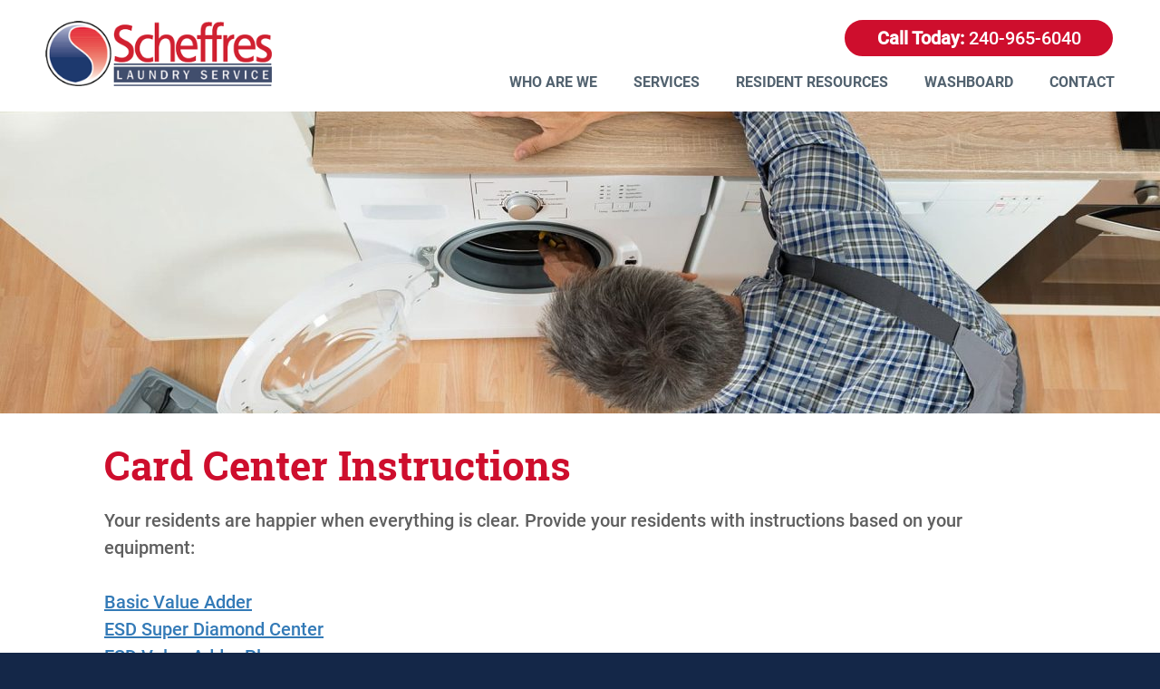

--- FILE ---
content_type: text/html; charset=UTF-8
request_url: https://www.scheffreslaundry.com/card-center-instructions/
body_size: 9106
content:
<!doctype html>
<html lang="en-US">
<head>
		<!-- Global site tag (gtag.js) - Google Analytics -->
	<script async src="https://www.googletagmanager.com/gtag/js?id=UA-142191078-1"></script>
	<script>
		window.dataLayer = window.dataLayer || [];
		function gtag(){dataLayer.push(arguments);}
		gtag('js', new Date());

		gtag('config', 'UA-142191078-1');
	</script>
	<!-- Global site tag (gtag.js) - Google Analytics -->
		<meta charset="UTF-8">
	<meta name="viewport" content="width=device-width, initial-scale=1">
	<link rel="profile" href="https://gmpg.org/xfn/11">

	<!-- Google Tag Manager -->
	<script>(function(w,d,s,l,i){w[l]=w[l]||[];w[l].push({'gtm.start':
	new Date().getTime(),event:'gtm.js'});var f=d.getElementsByTagName(s)[0],
	j=d.createElement(s),dl=l!='dataLayer'?'&l='+l:'';j.async=true;j.src=
	'https://www.googletagmanager.com/gtm.js?id='+i+dl;f.parentNode.insertBefore(j,f);
	})(window,document,'script','dataLayer','GTM-W9JDWLX');</script>
	<!-- End Google Tag Manager -->

	<meta name='robots' content='index, follow, max-image-preview:large, max-snippet:-1, max-video-preview:-1' />

	<!-- This site is optimized with the Yoast SEO plugin v26.7 - https://yoast.com/wordpress/plugins/seo/ -->
	<title>Card Center Instructions | Scheffres Laundry Service</title>
	<meta name="description" content="Your residents are happier when everything is clear. Provide your residents with instructions based on your laundry equipment." />
	<link rel="canonical" href="https://www.scheffreslaundry.com/card-center-instructions/" />
	<meta property="og:locale" content="en_US" />
	<meta property="og:type" content="article" />
	<meta property="og:title" content="Card Center Instructions | Scheffres Laundry Service" />
	<meta property="og:description" content="Your residents are happier when everything is clear. Provide your residents with instructions based on your laundry equipment." />
	<meta property="og:url" content="https://www.scheffreslaundry.com/card-center-instructions/" />
	<meta property="og:site_name" content="Scheffres Laundry Service" />
	<meta property="article:modified_time" content="2023-07-03T14:13:28+00:00" />
	<meta property="og:image" content="https://www.scheffreslaundry.com/wp-content/uploads/2019/06/header_94684583.jpg" />
	<meta property="og:image:width" content="2000" />
	<meta property="og:image:height" content="800" />
	<meta property="og:image:type" content="image/jpeg" />
	<meta name="twitter:card" content="summary_large_image" />
	<meta name="twitter:label1" content="Est. reading time" />
	<meta name="twitter:data1" content="1 minute" />
	<script type="application/ld+json" class="yoast-schema-graph">{"@context":"https://schema.org","@graph":[{"@type":"WebPage","@id":"https://www.scheffreslaundry.com/card-center-instructions/","url":"https://www.scheffreslaundry.com/card-center-instructions/","name":"Card Center Instructions | Scheffres Laundry Service","isPartOf":{"@id":"https://www.scheffreslaundry.com/#website"},"primaryImageOfPage":{"@id":"https://www.scheffreslaundry.com/card-center-instructions/#primaryimage"},"image":{"@id":"https://www.scheffreslaundry.com/card-center-instructions/#primaryimage"},"thumbnailUrl":"https://www.scheffreslaundry.com/wp-content/uploads/2019/06/header_94684583.jpg","datePublished":"2019-06-17T13:33:10+00:00","dateModified":"2023-07-03T14:13:28+00:00","description":"Your residents are happier when everything is clear. Provide your residents with instructions based on your laundry equipment.","breadcrumb":{"@id":"https://www.scheffreslaundry.com/card-center-instructions/#breadcrumb"},"inLanguage":"en-US","potentialAction":[{"@type":"ReadAction","target":["https://www.scheffreslaundry.com/card-center-instructions/"]}]},{"@type":"ImageObject","inLanguage":"en-US","@id":"https://www.scheffreslaundry.com/card-center-instructions/#primaryimage","url":"https://www.scheffreslaundry.com/wp-content/uploads/2019/06/header_94684583.jpg","contentUrl":"https://www.scheffreslaundry.com/wp-content/uploads/2019/06/header_94684583.jpg","width":2000,"height":800,"caption":"High angle view of handyman checking washing machine at home"},{"@type":"BreadcrumbList","@id":"https://www.scheffreslaundry.com/card-center-instructions/#breadcrumb","itemListElement":[{"@type":"ListItem","position":1,"name":"Home","item":"https://www.scheffreslaundry.com/"},{"@type":"ListItem","position":2,"name":"Card Center Instructions"}]},{"@type":"WebSite","@id":"https://www.scheffreslaundry.com/#website","url":"https://www.scheffreslaundry.com/","name":"Scheffres Laundry Service","description":"Scheffres Laundry Service","publisher":{"@id":"https://www.scheffreslaundry.com/#organization"},"potentialAction":[{"@type":"SearchAction","target":{"@type":"EntryPoint","urlTemplate":"https://www.scheffreslaundry.com/?s={search_term_string}"},"query-input":{"@type":"PropertyValueSpecification","valueRequired":true,"valueName":"search_term_string"}}],"inLanguage":"en-US"},{"@type":"Organization","@id":"https://www.scheffreslaundry.com/#organization","name":"Scheffres Laundry Service","url":"https://www.scheffreslaundry.com/","logo":{"@type":"ImageObject","inLanguage":"en-US","@id":"https://www.scheffreslaundry.com/#/schema/logo/image/","url":"https://www.scheffreslaundry.com/wp-content/uploads/2019/06/logo.png","contentUrl":"https://www.scheffreslaundry.com/wp-content/uploads/2019/06/logo.png","width":300,"height":87,"caption":"Scheffres Laundry Service"},"image":{"@id":"https://www.scheffreslaundry.com/#/schema/logo/image/"}}]}</script>
	<!-- / Yoast SEO plugin. -->


<link rel="alternate" type="application/rss+xml" title="Scheffres Laundry Service &raquo; Feed" href="https://www.scheffreslaundry.com/feed/" />
<link rel="alternate" type="application/rss+xml" title="Scheffres Laundry Service &raquo; Comments Feed" href="https://www.scheffreslaundry.com/comments/feed/" />
<link rel="alternate" title="oEmbed (JSON)" type="application/json+oembed" href="https://www.scheffreslaundry.com/wp-json/oembed/1.0/embed?url=https%3A%2F%2Fwww.scheffreslaundry.com%2Fcard-center-instructions%2F" />
<link rel="alternate" title="oEmbed (XML)" type="text/xml+oembed" href="https://www.scheffreslaundry.com/wp-json/oembed/1.0/embed?url=https%3A%2F%2Fwww.scheffreslaundry.com%2Fcard-center-instructions%2F&#038;format=xml" />
<style id='wp-img-auto-sizes-contain-inline-css' type='text/css'>
img:is([sizes=auto i],[sizes^="auto," i]){contain-intrinsic-size:3000px 1500px}
/*# sourceURL=wp-img-auto-sizes-contain-inline-css */
</style>
<style id='wp-emoji-styles-inline-css' type='text/css'>

	img.wp-smiley, img.emoji {
		display: inline !important;
		border: none !important;
		box-shadow: none !important;
		height: 1em !important;
		width: 1em !important;
		margin: 0 0.07em !important;
		vertical-align: -0.1em !important;
		background: none !important;
		padding: 0 !important;
	}
/*# sourceURL=wp-emoji-styles-inline-css */
</style>
<style id='wp-block-library-inline-css' type='text/css'>
:root{--wp-block-synced-color:#7a00df;--wp-block-synced-color--rgb:122,0,223;--wp-bound-block-color:var(--wp-block-synced-color);--wp-editor-canvas-background:#ddd;--wp-admin-theme-color:#007cba;--wp-admin-theme-color--rgb:0,124,186;--wp-admin-theme-color-darker-10:#006ba1;--wp-admin-theme-color-darker-10--rgb:0,107,160.5;--wp-admin-theme-color-darker-20:#005a87;--wp-admin-theme-color-darker-20--rgb:0,90,135;--wp-admin-border-width-focus:2px}@media (min-resolution:192dpi){:root{--wp-admin-border-width-focus:1.5px}}.wp-element-button{cursor:pointer}:root .has-very-light-gray-background-color{background-color:#eee}:root .has-very-dark-gray-background-color{background-color:#313131}:root .has-very-light-gray-color{color:#eee}:root .has-very-dark-gray-color{color:#313131}:root .has-vivid-green-cyan-to-vivid-cyan-blue-gradient-background{background:linear-gradient(135deg,#00d084,#0693e3)}:root .has-purple-crush-gradient-background{background:linear-gradient(135deg,#34e2e4,#4721fb 50%,#ab1dfe)}:root .has-hazy-dawn-gradient-background{background:linear-gradient(135deg,#faaca8,#dad0ec)}:root .has-subdued-olive-gradient-background{background:linear-gradient(135deg,#fafae1,#67a671)}:root .has-atomic-cream-gradient-background{background:linear-gradient(135deg,#fdd79a,#004a59)}:root .has-nightshade-gradient-background{background:linear-gradient(135deg,#330968,#31cdcf)}:root .has-midnight-gradient-background{background:linear-gradient(135deg,#020381,#2874fc)}:root{--wp--preset--font-size--normal:16px;--wp--preset--font-size--huge:42px}.has-regular-font-size{font-size:1em}.has-larger-font-size{font-size:2.625em}.has-normal-font-size{font-size:var(--wp--preset--font-size--normal)}.has-huge-font-size{font-size:var(--wp--preset--font-size--huge)}.has-text-align-center{text-align:center}.has-text-align-left{text-align:left}.has-text-align-right{text-align:right}.has-fit-text{white-space:nowrap!important}#end-resizable-editor-section{display:none}.aligncenter{clear:both}.items-justified-left{justify-content:flex-start}.items-justified-center{justify-content:center}.items-justified-right{justify-content:flex-end}.items-justified-space-between{justify-content:space-between}.screen-reader-text{border:0;clip-path:inset(50%);height:1px;margin:-1px;overflow:hidden;padding:0;position:absolute;width:1px;word-wrap:normal!important}.screen-reader-text:focus{background-color:#ddd;clip-path:none;color:#444;display:block;font-size:1em;height:auto;left:5px;line-height:normal;padding:15px 23px 14px;text-decoration:none;top:5px;width:auto;z-index:100000}html :where(.has-border-color){border-style:solid}html :where([style*=border-top-color]){border-top-style:solid}html :where([style*=border-right-color]){border-right-style:solid}html :where([style*=border-bottom-color]){border-bottom-style:solid}html :where([style*=border-left-color]){border-left-style:solid}html :where([style*=border-width]){border-style:solid}html :where([style*=border-top-width]){border-top-style:solid}html :where([style*=border-right-width]){border-right-style:solid}html :where([style*=border-bottom-width]){border-bottom-style:solid}html :where([style*=border-left-width]){border-left-style:solid}html :where(img[class*=wp-image-]){height:auto;max-width:100%}:where(figure){margin:0 0 1em}html :where(.is-position-sticky){--wp-admin--admin-bar--position-offset:var(--wp-admin--admin-bar--height,0px)}@media screen and (max-width:600px){html :where(.is-position-sticky){--wp-admin--admin-bar--position-offset:0px}}

/*# sourceURL=wp-block-library-inline-css */
</style><style id='global-styles-inline-css' type='text/css'>
:root{--wp--preset--aspect-ratio--square: 1;--wp--preset--aspect-ratio--4-3: 4/3;--wp--preset--aspect-ratio--3-4: 3/4;--wp--preset--aspect-ratio--3-2: 3/2;--wp--preset--aspect-ratio--2-3: 2/3;--wp--preset--aspect-ratio--16-9: 16/9;--wp--preset--aspect-ratio--9-16: 9/16;--wp--preset--color--black: #000000;--wp--preset--color--cyan-bluish-gray: #abb8c3;--wp--preset--color--white: #ffffff;--wp--preset--color--pale-pink: #f78da7;--wp--preset--color--vivid-red: #cf2e2e;--wp--preset--color--luminous-vivid-orange: #ff6900;--wp--preset--color--luminous-vivid-amber: #fcb900;--wp--preset--color--light-green-cyan: #7bdcb5;--wp--preset--color--vivid-green-cyan: #00d084;--wp--preset--color--pale-cyan-blue: #8ed1fc;--wp--preset--color--vivid-cyan-blue: #0693e3;--wp--preset--color--vivid-purple: #9b51e0;--wp--preset--gradient--vivid-cyan-blue-to-vivid-purple: linear-gradient(135deg,rgb(6,147,227) 0%,rgb(155,81,224) 100%);--wp--preset--gradient--light-green-cyan-to-vivid-green-cyan: linear-gradient(135deg,rgb(122,220,180) 0%,rgb(0,208,130) 100%);--wp--preset--gradient--luminous-vivid-amber-to-luminous-vivid-orange: linear-gradient(135deg,rgb(252,185,0) 0%,rgb(255,105,0) 100%);--wp--preset--gradient--luminous-vivid-orange-to-vivid-red: linear-gradient(135deg,rgb(255,105,0) 0%,rgb(207,46,46) 100%);--wp--preset--gradient--very-light-gray-to-cyan-bluish-gray: linear-gradient(135deg,rgb(238,238,238) 0%,rgb(169,184,195) 100%);--wp--preset--gradient--cool-to-warm-spectrum: linear-gradient(135deg,rgb(74,234,220) 0%,rgb(151,120,209) 20%,rgb(207,42,186) 40%,rgb(238,44,130) 60%,rgb(251,105,98) 80%,rgb(254,248,76) 100%);--wp--preset--gradient--blush-light-purple: linear-gradient(135deg,rgb(255,206,236) 0%,rgb(152,150,240) 100%);--wp--preset--gradient--blush-bordeaux: linear-gradient(135deg,rgb(254,205,165) 0%,rgb(254,45,45) 50%,rgb(107,0,62) 100%);--wp--preset--gradient--luminous-dusk: linear-gradient(135deg,rgb(255,203,112) 0%,rgb(199,81,192) 50%,rgb(65,88,208) 100%);--wp--preset--gradient--pale-ocean: linear-gradient(135deg,rgb(255,245,203) 0%,rgb(182,227,212) 50%,rgb(51,167,181) 100%);--wp--preset--gradient--electric-grass: linear-gradient(135deg,rgb(202,248,128) 0%,rgb(113,206,126) 100%);--wp--preset--gradient--midnight: linear-gradient(135deg,rgb(2,3,129) 0%,rgb(40,116,252) 100%);--wp--preset--font-size--small: 13px;--wp--preset--font-size--medium: 20px;--wp--preset--font-size--large: 36px;--wp--preset--font-size--x-large: 42px;--wp--preset--spacing--20: 0.44rem;--wp--preset--spacing--30: 0.67rem;--wp--preset--spacing--40: 1rem;--wp--preset--spacing--50: 1.5rem;--wp--preset--spacing--60: 2.25rem;--wp--preset--spacing--70: 3.38rem;--wp--preset--spacing--80: 5.06rem;--wp--preset--shadow--natural: 6px 6px 9px rgba(0, 0, 0, 0.2);--wp--preset--shadow--deep: 12px 12px 50px rgba(0, 0, 0, 0.4);--wp--preset--shadow--sharp: 6px 6px 0px rgba(0, 0, 0, 0.2);--wp--preset--shadow--outlined: 6px 6px 0px -3px rgb(255, 255, 255), 6px 6px rgb(0, 0, 0);--wp--preset--shadow--crisp: 6px 6px 0px rgb(0, 0, 0);}:where(.is-layout-flex){gap: 0.5em;}:where(.is-layout-grid){gap: 0.5em;}body .is-layout-flex{display: flex;}.is-layout-flex{flex-wrap: wrap;align-items: center;}.is-layout-flex > :is(*, div){margin: 0;}body .is-layout-grid{display: grid;}.is-layout-grid > :is(*, div){margin: 0;}:where(.wp-block-columns.is-layout-flex){gap: 2em;}:where(.wp-block-columns.is-layout-grid){gap: 2em;}:where(.wp-block-post-template.is-layout-flex){gap: 1.25em;}:where(.wp-block-post-template.is-layout-grid){gap: 1.25em;}.has-black-color{color: var(--wp--preset--color--black) !important;}.has-cyan-bluish-gray-color{color: var(--wp--preset--color--cyan-bluish-gray) !important;}.has-white-color{color: var(--wp--preset--color--white) !important;}.has-pale-pink-color{color: var(--wp--preset--color--pale-pink) !important;}.has-vivid-red-color{color: var(--wp--preset--color--vivid-red) !important;}.has-luminous-vivid-orange-color{color: var(--wp--preset--color--luminous-vivid-orange) !important;}.has-luminous-vivid-amber-color{color: var(--wp--preset--color--luminous-vivid-amber) !important;}.has-light-green-cyan-color{color: var(--wp--preset--color--light-green-cyan) !important;}.has-vivid-green-cyan-color{color: var(--wp--preset--color--vivid-green-cyan) !important;}.has-pale-cyan-blue-color{color: var(--wp--preset--color--pale-cyan-blue) !important;}.has-vivid-cyan-blue-color{color: var(--wp--preset--color--vivid-cyan-blue) !important;}.has-vivid-purple-color{color: var(--wp--preset--color--vivid-purple) !important;}.has-black-background-color{background-color: var(--wp--preset--color--black) !important;}.has-cyan-bluish-gray-background-color{background-color: var(--wp--preset--color--cyan-bluish-gray) !important;}.has-white-background-color{background-color: var(--wp--preset--color--white) !important;}.has-pale-pink-background-color{background-color: var(--wp--preset--color--pale-pink) !important;}.has-vivid-red-background-color{background-color: var(--wp--preset--color--vivid-red) !important;}.has-luminous-vivid-orange-background-color{background-color: var(--wp--preset--color--luminous-vivid-orange) !important;}.has-luminous-vivid-amber-background-color{background-color: var(--wp--preset--color--luminous-vivid-amber) !important;}.has-light-green-cyan-background-color{background-color: var(--wp--preset--color--light-green-cyan) !important;}.has-vivid-green-cyan-background-color{background-color: var(--wp--preset--color--vivid-green-cyan) !important;}.has-pale-cyan-blue-background-color{background-color: var(--wp--preset--color--pale-cyan-blue) !important;}.has-vivid-cyan-blue-background-color{background-color: var(--wp--preset--color--vivid-cyan-blue) !important;}.has-vivid-purple-background-color{background-color: var(--wp--preset--color--vivid-purple) !important;}.has-black-border-color{border-color: var(--wp--preset--color--black) !important;}.has-cyan-bluish-gray-border-color{border-color: var(--wp--preset--color--cyan-bluish-gray) !important;}.has-white-border-color{border-color: var(--wp--preset--color--white) !important;}.has-pale-pink-border-color{border-color: var(--wp--preset--color--pale-pink) !important;}.has-vivid-red-border-color{border-color: var(--wp--preset--color--vivid-red) !important;}.has-luminous-vivid-orange-border-color{border-color: var(--wp--preset--color--luminous-vivid-orange) !important;}.has-luminous-vivid-amber-border-color{border-color: var(--wp--preset--color--luminous-vivid-amber) !important;}.has-light-green-cyan-border-color{border-color: var(--wp--preset--color--light-green-cyan) !important;}.has-vivid-green-cyan-border-color{border-color: var(--wp--preset--color--vivid-green-cyan) !important;}.has-pale-cyan-blue-border-color{border-color: var(--wp--preset--color--pale-cyan-blue) !important;}.has-vivid-cyan-blue-border-color{border-color: var(--wp--preset--color--vivid-cyan-blue) !important;}.has-vivid-purple-border-color{border-color: var(--wp--preset--color--vivid-purple) !important;}.has-vivid-cyan-blue-to-vivid-purple-gradient-background{background: var(--wp--preset--gradient--vivid-cyan-blue-to-vivid-purple) !important;}.has-light-green-cyan-to-vivid-green-cyan-gradient-background{background: var(--wp--preset--gradient--light-green-cyan-to-vivid-green-cyan) !important;}.has-luminous-vivid-amber-to-luminous-vivid-orange-gradient-background{background: var(--wp--preset--gradient--luminous-vivid-amber-to-luminous-vivid-orange) !important;}.has-luminous-vivid-orange-to-vivid-red-gradient-background{background: var(--wp--preset--gradient--luminous-vivid-orange-to-vivid-red) !important;}.has-very-light-gray-to-cyan-bluish-gray-gradient-background{background: var(--wp--preset--gradient--very-light-gray-to-cyan-bluish-gray) !important;}.has-cool-to-warm-spectrum-gradient-background{background: var(--wp--preset--gradient--cool-to-warm-spectrum) !important;}.has-blush-light-purple-gradient-background{background: var(--wp--preset--gradient--blush-light-purple) !important;}.has-blush-bordeaux-gradient-background{background: var(--wp--preset--gradient--blush-bordeaux) !important;}.has-luminous-dusk-gradient-background{background: var(--wp--preset--gradient--luminous-dusk) !important;}.has-pale-ocean-gradient-background{background: var(--wp--preset--gradient--pale-ocean) !important;}.has-electric-grass-gradient-background{background: var(--wp--preset--gradient--electric-grass) !important;}.has-midnight-gradient-background{background: var(--wp--preset--gradient--midnight) !important;}.has-small-font-size{font-size: var(--wp--preset--font-size--small) !important;}.has-medium-font-size{font-size: var(--wp--preset--font-size--medium) !important;}.has-large-font-size{font-size: var(--wp--preset--font-size--large) !important;}.has-x-large-font-size{font-size: var(--wp--preset--font-size--x-large) !important;}
/*# sourceURL=global-styles-inline-css */
</style>

<style id='classic-theme-styles-inline-css' type='text/css'>
/*! This file is auto-generated */
.wp-block-button__link{color:#fff;background-color:#32373c;border-radius:9999px;box-shadow:none;text-decoration:none;padding:calc(.667em + 2px) calc(1.333em + 2px);font-size:1.125em}.wp-block-file__button{background:#32373c;color:#fff;text-decoration:none}
/*# sourceURL=/wp-includes/css/classic-themes.min.css */
</style>
<link rel='stylesheet' id='scheffres-style-css' href='https://www.scheffreslaundry.com/wp-content/themes/scheffres/style.css?ver=20190928' type='text/css' media='all' />
<link rel="https://api.w.org/" href="https://www.scheffreslaundry.com/wp-json/" /><link rel="alternate" title="JSON" type="application/json" href="https://www.scheffreslaundry.com/wp-json/wp/v2/pages/222" /><link rel="EditURI" type="application/rsd+xml" title="RSD" href="https://www.scheffreslaundry.com/xmlrpc.php?rsd" />
<meta name="generator" content="WordPress 6.9" />
<link rel='shortlink' href='https://www.scheffreslaundry.com/?p=222' />
<style type="text/css">.recentcomments a{display:inline !important;padding:0 !important;margin:0 !important;}</style>		<style type="text/css">
					.site-title,
			.site-description {
				position: absolute;
				clip: rect(1px, 1px, 1px, 1px);
			}
				</style>
		<link rel="icon" href="https://www.scheffreslaundry.com/wp-content/uploads/2019/08/cropped-scheffres-favicon-32x32.png" sizes="32x32" />
<link rel="icon" href="https://www.scheffreslaundry.com/wp-content/uploads/2019/08/cropped-scheffres-favicon-192x192.png" sizes="192x192" />
<link rel="apple-touch-icon" href="https://www.scheffreslaundry.com/wp-content/uploads/2019/08/cropped-scheffres-favicon-180x180.png" />
<meta name="msapplication-TileImage" content="https://www.scheffreslaundry.com/wp-content/uploads/2019/08/cropped-scheffres-favicon-270x270.png" />
</head>

<body class="wp-singular page-template-default page page-id-222 wp-custom-logo wp-theme-scheffres">
<!-- Google Tag Manager (noscript) -->
<noscript><iframe src="https://www.googletagmanager.com/ns.html?id=GTM-W9JDWLX"
height="0" width="0" style="display:none;visibility:hidden"></iframe></noscript>
<!-- End Google Tag Manager (noscript) -->
<div id="page" class="site">
	<a class="skip-link screen-reader-text" href="#content">Skip to content</a>

	<header id="masthead" class="site-header">

		
			<div class='mobile-toggle-wrapper'>
				<button class="mobile-menu-toggle" aria-controls="main-navigation" aria-expanded="false" aria-label="Menu"><span class="inner"></span><span class="menu-toggle-text">MENU</span></button>
			</div>

		
		<div class='container'>
			<div class="site-branding">

				<a href="https://www.scheffreslaundry.com/" class="custom-logo-link" rel="home"><img width="300" height="87" src="https://www.scheffreslaundry.com/wp-content/uploads/2019/06/logo.png" class="custom-logo" alt="Red and blue logo with words Scheffres Laundry Service" decoding="async" /></a>					<p class="site-title"><a href="https://www.scheffreslaundry.com/" rel="home">Scheffres Laundry Service</a></p>
										<p class="site-description">Scheffres Laundry Service</p>
				
			</div><!-- .site-branding -->

			<div class='inner-container'>

				
						<a class="call-to-action" href="tel:240-965-6040">
															<span>Call Today:</span>
								240-965-6040						</a>

						
				
					<nav id="main-navigation" class="main-navigation">

						<ul id="main-menu" class="menu"><li id="menu-item-245" class="menu-item menu-item-type-post_type menu-item-object-page menu-item-has-children menu-item-245"><a href="https://www.scheffreslaundry.com/who-are-we/">Who Are We</a><button class="arrow"><span class="screen-reader-text">Toggle Item</span></button>
<ul class="sub-menu">
	<li id="menu-item-255" class="menu-item menu-item-type-post_type menu-item-object-page menu-item-255"><a href="https://www.scheffreslaundry.com/why-choose-us/">Why Choose Us</a></li>
	<li id="menu-item-260" class="menu-item menu-item-type-post_type menu-item-object-page menu-item-260"><a href="https://www.scheffreslaundry.com/our-people/">Our People</a></li>
	<li id="menu-item-259" class="menu-item menu-item-type-post_type menu-item-object-page menu-item-259"><a href="https://www.scheffreslaundry.com/our-fans/">Our Fans</a></li>
	<li id="menu-item-261" class="menu-item menu-item-type-post_type menu-item-object-page menu-item-261"><a href="https://www.scheffreslaundry.com/recent-questions/">Recent Questions</a></li>
</ul>
</li>
<li id="menu-item-244" class="menu-item menu-item-type-post_type menu-item-object-page menu-item-has-children menu-item-244"><a href="https://www.scheffreslaundry.com/services/">Services</a><button class="arrow"><span class="screen-reader-text">Toggle Item</span></button>
<ul class="sub-menu">
	<li id="menu-item-292" class="menu-item menu-item-type-post_type menu-item-object-page menu-item-292"><a href="https://www.scheffreslaundry.com/laundry-equipment/">Card/Cashless/Scheffres+ mobile app Laundry Equipment</a></li>
	<li id="menu-item-279" class="menu-item menu-item-type-post_type menu-item-object-page menu-item-279"><a href="https://www.scheffreslaundry.com/in-unit-laundry-equipment/">In-Unit Laundry Equipment</a></li>
	<li id="menu-item-280" class="menu-item menu-item-type-post_type menu-item-object-page menu-item-280"><a href="https://www.scheffreslaundry.com/laundry-equipment-service-parts/">Laundry Equipment Service/Parts</a></li>
</ul>
</li>
<li id="menu-item-251" class="menu-item menu-item-type-post_type menu-item-object-page current-menu-ancestor current-menu-parent current_page_parent current_page_ancestor menu-item-has-children menu-item-251"><a href="https://www.scheffreslaundry.com/resident-resources/">Resident Resources</a><button class="arrow"><span class="screen-reader-text">Toggle Item</span></button>
<ul class="sub-menu">
	<li id="menu-item-252" class="menu-item menu-item-type-post_type menu-item-object-page menu-item-252"><a href="https://www.scheffreslaundry.com/request-refund/">Request Refund</a></li>
	<li id="menu-item-436" class="menu-item menu-item-type-post_type menu-item-object-page menu-item-436"><a href="https://www.scheffreslaundry.com/request-service/">Request Service</a></li>
	<li id="menu-item-247" class="menu-item menu-item-type-custom menu-item-object-custom menu-item-247"><a target="_blank" href="https://www.codedvalueadder.com/scheffrescard/">Card Revalue</a></li>
	<li id="menu-item-257" class="menu-item menu-item-type-post_type menu-item-object-page current-menu-item page_item page-item-222 current_page_item menu-item-257"><a href="https://www.scheffreslaundry.com/card-center-instructions/" aria-current="page">Card Center Instructions</a></li>
</ul>
</li>
<li id="menu-item-474" class="menu-item menu-item-type-custom menu-item-object-custom menu-item-474"><a target="_blank" href="https://washboard.scheffreslaundry.com/">Washboard</a></li>
<li id="menu-item-301" class="menu-item menu-item-type-post_type menu-item-object-page menu-item-has-children menu-item-301"><a href="https://www.scheffreslaundry.com/contact-us/">Contact</a><button class="arrow"><span class="screen-reader-text">Toggle Item</span></button>
<ul class="sub-menu">
	<li id="menu-item-250" class="menu-item menu-item-type-post_type menu-item-object-page menu-item-250"><a href="https://www.scheffreslaundry.com/request-estimate/">Request Estimate</a></li>
	<li id="menu-item-258" class="menu-item menu-item-type-post_type menu-item-object-page menu-item-258"><a href="https://www.scheffreslaundry.com/request-service/">Request Service</a></li>
	<li id="menu-item-256" class="menu-item menu-item-type-post_type menu-item-object-page menu-item-256"><a href="https://www.scheffreslaundry.com/request-refund/">Request Refund</a></li>
</ul>
</li>
</ul>
					</nav><!-- #site-navigation -->

					
			</div><!-- .inner-container -->
		</div><!-- .container -->

	</header><!-- #masthead -->

	
			<figure class="page-feature">

				<img width="2000" height="800" src="https://www.scheffreslaundry.com/wp-content/uploads/2019/06/header_94684583.jpg" class="attachment-post-thumbnail size-post-thumbnail wp-post-image" alt="High angle view of handyman checking washing machine at home" decoding="async" fetchpriority="high" srcset="https://www.scheffreslaundry.com/wp-content/uploads/2019/06/header_94684583.jpg 2000w, https://www.scheffreslaundry.com/wp-content/uploads/2019/06/header_94684583-300x120.jpg 300w, https://www.scheffreslaundry.com/wp-content/uploads/2019/06/header_94684583-768x307.jpg 768w, https://www.scheffreslaundry.com/wp-content/uploads/2019/06/header_94684583-1024x410.jpg 1024w, https://www.scheffreslaundry.com/wp-content/uploads/2019/06/header_94684583-1280x512.jpg 1280w, https://www.scheffreslaundry.com/wp-content/uploads/2019/06/header_94684583-450x180.jpg 450w" sizes="(max-width: 2000px) 100vw, 2000px" />
			</figure>

			
	<div id="content" class="site-content">

	<div id="primary" class="content-area">
		<main id="main" class="site-main">

		
<article class="content-wrapper" id="post-222" class="post-222 page type-page status-publish has-post-thumbnail hentry">

					<header class="entry-header">
					<h1 class="entry-title">Card Center Instructions</h1>				</header><!-- .entry-header -->
				
	<div class="entry-content">
		<p>Your residents are happier when everything is clear. Provide your residents with instructions based on your equipment:</p>
<p><a href="/wp-content/uploads/2019/06/Basic_Value_Adder.pdf" target="_blank" rel="noopener noreferrer">Basic Value Adder</a><br />
<a class="pdf-link" href="/wp-content/uploads/2019/06/Super_Diamond_Center_III.pdf" target="_blank" rel="noopener noreferrer">ESD Super Diamond Center</a><br />
<a class="pdf-link" href="/wp-content/uploads/2019/06/Value_Adder_Plus_Instructions.pdf" target="_blank" rel="noopener noreferrer">ESD Value Adder Plus</a><br />
<a href="/wp-content/uploads/2019/07/shceffres_laundry_payrange.pdf" target="_blank" rel="noopener noreferrer">Pay Range Technologies</a><br />
<a href="/wp-content/uploads/2019/07/scheffres_laundry_aware.pdf" target="_blank" rel="noopener noreferrer">Email &amp; Text Message Notifications</a></p>
	</div><!-- .entry-content -->

	</article><!-- #post-222 -->

		
		</main><!-- #main -->
	</div><!-- #primary -->


		
				<section class="content-wrapper ftr-gallery">
					<h2>Proud Member of</h2>

											<ul>
															<li>
									<img src="https://www.scheffreslaundry.com/wp-content/uploads/2019/06/NOVA-187x180.png" alt="Northern Virginia Apartment Association Logo" title="NOVA"/>
								</li>
															<li>
									<img src="https://www.scheffreslaundry.com/wp-content/uploads/2019/06/PMA-120x180.png" alt="Property management association logo" title="PMA"/>
								</li>
															<li>
									<img src="https://www.scheffreslaundry.com/wp-content/uploads/2019/06/MMHA-327x180.png" alt="" title="MMHA"/>
								</li>
															<li>
									<img src="https://www.scheffreslaundry.com/wp-content/uploads/2019/06/CAI-259x180.jpg" alt="Washington Metropolitan Chapter Community Associations Institute Logo" title="CAI"/>
								</li>
															<li>
									<img src="https://www.scheffreslaundry.com/wp-content/uploads/2021/06/Proud-Member_2021-002-323x180.jpg" alt="Pennsylvania Apartment Association Member" title="Pennsylvania Apartment Association Member"/>
								</li>
													</ul>
						
				</section><!-- gallery -->

					</div><!-- #content -->

	<footer id="colophon" class="site-footer">
		<div class='content-wrapper'>
			<div class="site-info">
				<div class='col col-1'>

					
							<div class='ftr-wysiwyg'>

								<h2>Areas Served</h2>
<ul>
<li>Maryland</li>
<li>Northern Virginia</li>
<li>Washington, D.C.</li>
<li>Delaware</li>
<li>Pennsylvania</li>
</ul>

							</div>

							
				</div>
				<div class='col col-2'>
					
				<div itemscope itemtype="http://schema.org/Organization" class="contact-info">

					
						<div class='address-section'>

							
							
								<span itemprop="address">
									<span itemprop="streetAddress" class="street-address">

										5016 Herzel Place<br>
									</span><!-- street-address-->

									
										<span itemprop="addressLocality" class="city">

											Beltsville, 
										</span><!-- city-->

									
									
										<span itemprop="addressRegion"class="state">

											Maryland
										</span><!-- state-->

									
									
										<span itemprop="postalCode" class="zip">

											 20705
										</span><!-- zip-->

									
								</span><!-- address -->

							
						</div><!-- address-section -->

					
					
						
							<span itemprop="telephone" class="phone">Office: <a class="tel" href="tel:240-965-6040">240-965-6040</a></span>

						
						
							<span itemprop="faxNumber" class="fax">Fax: 240-965-6879</span>

						
						
					
				</div><!-- contact-info -->

								</div>
				<div class='col col-3'>
					
				<div class="social-media-section" itemscope itemtype="http://schema.org/Organization">

					<link itemprop="url" href="https://www.scheffreslaundry.com/">

					<h2>Follow Us</h2>

					<ul role="list" class="social-media">

						
							<li class="fb"><a itemprop="sameAs" href="https://www.facebook.com/scheffres/" target="_blank" rel="noopener noreferrer">Find Us On Facebook</a></li>

						
						
						
						
						
							<li class="insta"><a itemprop="sameAs" href="https://www.instagram.com/scheffreslaundryllc/" target="_blank" rel="noopener noreferrer">Find Us On Instagram</a></li>

						
						
						
					</ul>
				</div>

								</div>
			</div><!-- .site-info -->

			
				<nav id="ftr-navigation" class="ftr-navigation">

					<ul id="ftr-menu" class="menu"><li id="menu-item-254" class="menu-item menu-item-type-post_type menu-item-object-page menu-item-254"><a href="https://www.scheffreslaundry.com/terms-of-use/">Terms of Use</a></li>
<li id="menu-item-246" class="menu-item menu-item-type-post_type menu-item-object-page menu-item-privacy-policy menu-item-246"><a rel="privacy-policy" href="https://www.scheffreslaundry.com/privacy-policy/">Privacy Policy</a></li>
</ul>
				</nav><!-- #site-navigation -->

				
			
					<div class='ftr-disclaimer'>

						<p>© 2020 SCHEFFRES LAUNDRY SERVICE. ALL RIGHTS RESERVED.</p>

					</div>

					
		</div>
	</footer><!-- #colophon -->
</div><!-- #page -->

<script type="speculationrules">
{"prefetch":[{"source":"document","where":{"and":[{"href_matches":"/*"},{"not":{"href_matches":["/wp-*.php","/wp-admin/*","/wp-content/uploads/*","/wp-content/*","/wp-content/plugins/*","/wp-content/themes/scheffres/*","/*\\?(.+)"]}},{"not":{"selector_matches":"a[rel~=\"nofollow\"]"}},{"not":{"selector_matches":".no-prefetch, .no-prefetch a"}}]},"eagerness":"conservative"}]}
</script>
<script type="text/javascript" src="https://www.scheffreslaundry.com/wp-content/themes/scheffres/js/navigation.js?ver=20190725" id="scheffres-navigation-js"></script>
<script type="text/javascript" src="https://www.scheffreslaundry.com/wp-content/themes/scheffres/js/skip-link-focus-fix.js?ver=20190725" id="scheffres-skip-link-focus-fix-js"></script>
<script type="text/javascript" src="https://www.scheffreslaundry.com/wp-content/themes/scheffres/js/vendor/ofi.min.js?ver=20181127" id="scheffres-object-fit-library-js"></script>
<script id="wp-emoji-settings" type="application/json">
{"baseUrl":"https://s.w.org/images/core/emoji/17.0.2/72x72/","ext":".png","svgUrl":"https://s.w.org/images/core/emoji/17.0.2/svg/","svgExt":".svg","source":{"concatemoji":"https://www.scheffreslaundry.com/wp-includes/js/wp-emoji-release.min.js?ver=6.9"}}
</script>
<script type="module">
/* <![CDATA[ */
/*! This file is auto-generated */
const a=JSON.parse(document.getElementById("wp-emoji-settings").textContent),o=(window._wpemojiSettings=a,"wpEmojiSettingsSupports"),s=["flag","emoji"];function i(e){try{var t={supportTests:e,timestamp:(new Date).valueOf()};sessionStorage.setItem(o,JSON.stringify(t))}catch(e){}}function c(e,t,n){e.clearRect(0,0,e.canvas.width,e.canvas.height),e.fillText(t,0,0);t=new Uint32Array(e.getImageData(0,0,e.canvas.width,e.canvas.height).data);e.clearRect(0,0,e.canvas.width,e.canvas.height),e.fillText(n,0,0);const a=new Uint32Array(e.getImageData(0,0,e.canvas.width,e.canvas.height).data);return t.every((e,t)=>e===a[t])}function p(e,t){e.clearRect(0,0,e.canvas.width,e.canvas.height),e.fillText(t,0,0);var n=e.getImageData(16,16,1,1);for(let e=0;e<n.data.length;e++)if(0!==n.data[e])return!1;return!0}function u(e,t,n,a){switch(t){case"flag":return n(e,"\ud83c\udff3\ufe0f\u200d\u26a7\ufe0f","\ud83c\udff3\ufe0f\u200b\u26a7\ufe0f")?!1:!n(e,"\ud83c\udde8\ud83c\uddf6","\ud83c\udde8\u200b\ud83c\uddf6")&&!n(e,"\ud83c\udff4\udb40\udc67\udb40\udc62\udb40\udc65\udb40\udc6e\udb40\udc67\udb40\udc7f","\ud83c\udff4\u200b\udb40\udc67\u200b\udb40\udc62\u200b\udb40\udc65\u200b\udb40\udc6e\u200b\udb40\udc67\u200b\udb40\udc7f");case"emoji":return!a(e,"\ud83e\u1fac8")}return!1}function f(e,t,n,a){let r;const o=(r="undefined"!=typeof WorkerGlobalScope&&self instanceof WorkerGlobalScope?new OffscreenCanvas(300,150):document.createElement("canvas")).getContext("2d",{willReadFrequently:!0}),s=(o.textBaseline="top",o.font="600 32px Arial",{});return e.forEach(e=>{s[e]=t(o,e,n,a)}),s}function r(e){var t=document.createElement("script");t.src=e,t.defer=!0,document.head.appendChild(t)}a.supports={everything:!0,everythingExceptFlag:!0},new Promise(t=>{let n=function(){try{var e=JSON.parse(sessionStorage.getItem(o));if("object"==typeof e&&"number"==typeof e.timestamp&&(new Date).valueOf()<e.timestamp+604800&&"object"==typeof e.supportTests)return e.supportTests}catch(e){}return null}();if(!n){if("undefined"!=typeof Worker&&"undefined"!=typeof OffscreenCanvas&&"undefined"!=typeof URL&&URL.createObjectURL&&"undefined"!=typeof Blob)try{var e="postMessage("+f.toString()+"("+[JSON.stringify(s),u.toString(),c.toString(),p.toString()].join(",")+"));",a=new Blob([e],{type:"text/javascript"});const r=new Worker(URL.createObjectURL(a),{name:"wpTestEmojiSupports"});return void(r.onmessage=e=>{i(n=e.data),r.terminate(),t(n)})}catch(e){}i(n=f(s,u,c,p))}t(n)}).then(e=>{for(const n in e)a.supports[n]=e[n],a.supports.everything=a.supports.everything&&a.supports[n],"flag"!==n&&(a.supports.everythingExceptFlag=a.supports.everythingExceptFlag&&a.supports[n]);var t;a.supports.everythingExceptFlag=a.supports.everythingExceptFlag&&!a.supports.flag,a.supports.everything||((t=a.source||{}).concatemoji?r(t.concatemoji):t.wpemoji&&t.twemoji&&(r(t.twemoji),r(t.wpemoji)))});
//# sourceURL=https://www.scheffreslaundry.com/wp-includes/js/wp-emoji-loader.min.js
/* ]]> */
</script>
	<script>objectFitImages();</script>
	
</body>
</html>


--- FILE ---
content_type: text/css
request_url: https://www.scheffreslaundry.com/wp-content/themes/scheffres/style.css?ver=20190928
body_size: 7875
content:
/*!
Theme Name: Scheffres Laundry
Theme URI: http://underscores.me/
Author: Millennium Marketing Solutions
Author URI: https://www.mm4solutions.com/
Description: Wordpress theme developed for Scheffres Laundry. Designed and developed by Millennium Marketing Solutions
Version: 1.0.0
License: GNU General Public License v2 or later
License URI: LICENSE
Text Domain: scheffres
Tags: custom-background, custom-logo, custom-menu, featured-images, threaded-comments, translation-ready

This theme, like WordPress, is licensed under the GPL.
Use it to make something cool, have fun, and share what you've learned with others.

Scheffres Laundry is based on Underscores https://underscores.me/, (C) 2012-2017 Automattic, Inc.
Underscores is distributed under the terms of the GNU GPL v2 or later.

Normalizing styles have been helped along thanks to the fine work of
Nicolas Gallagher and Jonathan Neal https://necolas.github.io/normalize.css/
*/@font-face{font-family:'Roboto-Regular';src:url("fonts/Roboto-Regular.eot?#iefix") format("embedded-opentype"),url("fonts/Roboto-Regular.woff") format("woff"),url("fonts/Roboto-Regular.ttf") format("truetype"),url("fonts/Roboto-Regular.svg#Roboto-Regular") format("svg");font-weight:normal;font-style:normal}@font-face{font-family:'Roboto-Medium';src:url("fonts/Roboto-Medium.eot?#iefix") format("embedded-opentype"),url("fonts/Roboto-Medium.woff") format("woff"),url("fonts/Roboto-Medium.ttf") format("truetype"),url("fonts/Roboto-Medium.svg#Roboto-Medium") format("svg");font-weight:normal;font-style:normal}@font-face{font-family:'Roboto-Bold';src:url("fonts/Roboto-Bold.eot?#iefix") format("embedded-opentype"),url("fonts/Roboto-Bold.woff") format("woff"),url("fonts/Roboto-Bold.ttf") format("truetype"),url("fonts/Roboto-Bold.svg#Roboto-Bold") format("svg");font-weight:normal;font-style:normal}@font-face{font-family:'RobotoSlab-Bold';src:url("fonts/RobotoSlab-Bold.eot?#iefix") format("embedded-opentype"),url("fonts/RobotoSlab-Bold.woff") format("woff"),url("fonts/RobotoSlab-Bold.ttf") format("truetype"),url("fonts/RobotoSlab-Bold.svg#RobotoSlab-Bold") format("svg");font-weight:normal;font-style:normal}/*! normalize.css v8.0.0 | MIT License | github.com/necolas/normalize.css */html{line-height:1.15;-webkit-text-size-adjust:100%}body{margin:0}h1,.carousel-wrapper .carousel-callout span{font-size:2em;margin:0.67em 0}hr{-webkit-box-sizing:content-box;box-sizing:content-box;height:0;overflow:visible}pre{font-family:monospace, monospace;font-size:1em}a{background-color:transparent}abbr[title]{border-bottom:none;text-decoration:underline;-webkit-text-decoration:underline dotted;text-decoration:underline dotted}b,strong{font-weight:bolder}code,kbd,samp{font-family:monospace, monospace;font-size:1em}small{font-size:80%}sub,sup{font-size:75%;line-height:0;position:relative;vertical-align:baseline}sub{bottom:-0.25em}sup{top:-0.5em}img{border-style:none}button,.btn,input,optgroup,select,textarea{font-family:inherit;font-size:100%;line-height:1.15;margin:0}button,.btn,input{overflow:visible}button,.btn,select{text-transform:none}button,.btn,[type="button"],[type="reset"],[type="submit"]{-webkit-appearance:button}button::-moz-focus-inner,.btn::-moz-focus-inner,[type="button"]::-moz-focus-inner,[type="reset"]::-moz-focus-inner,[type="submit"]::-moz-focus-inner{border-style:none;padding:0}button:-moz-focusring,.btn:-moz-focusring,[type="button"]:-moz-focusring,[type="reset"]:-moz-focusring,[type="submit"]:-moz-focusring{outline:1px dotted ButtonText}fieldset{padding:0.35em 0.75em 0.625em}legend{-webkit-box-sizing:border-box;box-sizing:border-box;color:inherit;display:table;max-width:100%;padding:0;white-space:normal}progress{vertical-align:baseline}textarea{overflow:auto}[type="checkbox"],[type="radio"]{-webkit-box-sizing:border-box;box-sizing:border-box;padding:0}[type="number"]::-webkit-inner-spin-button,[type="number"]::-webkit-outer-spin-button{height:auto}[type="search"]{-webkit-appearance:textfield;outline-offset:-2px}[type="search"]::-webkit-search-decoration{-webkit-appearance:none}::-webkit-file-upload-button{-webkit-appearance:button;font:inherit}details{display:block}summary{display:list-item}template{display:none}[hidden]{display:none}html{font-size:18px;font-size:1.125rem}@media screen and (min-width: 71.875em){html{font-size:20px;font-size:1.25rem}}@media screen and (min-width: 84.375em){html{font-size:22px;font-size:1.375rem}}@media screen and (min-width: 137.5em){html{font-size:24px;font-size:1.5rem}}body,button,.btn,input,select,optgroup,textarea{color:#5f5f5f;font-family:"Roboto-Medium",sans-serif;line-height:1.5}h1,.carousel-wrapper .carousel-callout span,h2,h3,h4,h5,h6{clear:both;font-weight:normal}h1,.carousel-wrapper .carousel-callout span{font-size:2.223em;font-family:"Roboto-Bold",sans-serif;color:#142748;line-height:1.2;margin:1.5rem 0 0.25em;word-break:break-word}h1.entry-title,.carousel-wrapper .carousel-callout span.entry-title{font-family:"RobotoSlab-Bold",serif;color:#ce0e2d}h2{font-family:"Roboto-Bold",sans-serif;color:#142748;font-size:1.555em;line-height:1.125;margin:0.555em 0 0.355em;word-break:break-word}h3{font-family:"Roboto-Bold",sans-serif;color:#142748;margin:0.555em 0 0.255em}h4,h5,h6{margin:0.255em 0 0.155em}.widget-title{margin:1.5rem 0 0.25em;word-break:break-word}p{margin:0 0 1.5em}dfn,cite,em,i{font-style:italic}strong{font-family:"Roboto-Bold",sans-serif;color:#48545e}blockquote{margin:0 1.5em;position:relative;padding-left:2.5rem;padding-right:2.5rem}blockquote:before,blockquote:after{content:'';position:absolute;background-image:url(imgs/quote-marks-red.svg);background-repeat:no-repeat;background-size:contain;width:26px;height:20px;z-index:10}blockquote:before{top:0;left:0}blockquote:after{bottom:0;right:0;-webkit-transform:rotate(180deg);transform:rotate(180deg)}blockquote .red-text{display:inline-block;color:#ce0e2d;margin-top:.5rem}address{margin:0 0 1.5em}pre{background:#eee;font-family:"Courier 10 Pitch",Courier,monospace;font-size:15px;font-size:.9375rem;line-height:1.6;margin-bottom:1.6em;max-width:100%;overflow:auto;padding:1.6em}code,kbd,tt,var{font-family:Monaco,Consolas,"Andale Mono","DejaVu Sans Mono",monospace;font-size:15px;font-size:.9375rem}abbr,acronym{border-bottom:1px dotted #666;cursor:help}mark,ins{background:#fff9c0;text-decoration:none}big{font-size:125%}html{-webkit-box-sizing:border-box;box-sizing:border-box}*,*:before,*:after{-webkit-box-sizing:inherit;box-sizing:inherit}body{background:#142748}hr{background-color:#52626f;border:0;height:1px;margin-top:1.5em;margin-bottom:1.5em}ul,ol{margin:1.3rem 0;padding-left:1rem}ul{list-style:disc}@media screen and (min-width: 37.5em){ul.dual-column{-webkit-columns:2;columns:2}ul.dual-column li{padding-right:2em}}ol{list-style:decimal}li{padding:0;margin-bottom:.5em}li>ul,li>ol{margin-bottom:0;margin-left:1.5rem}dt{font-weight:bold}dd{margin:0 1.5rem 1.5rem}img{height:auto;max-width:100%}figure{margin:1em 0}figure.page-feature{margin:0;width:100%}figure.page-feature img{display:block;-o-object-fit:cover;object-fit:cover;font-family:'object-fit: cover';width:100%;max-height:11.111rem;overflow:hidden}@media screen and (min-width: 37.5em){figure.page-feature img{max-height:16.666rem}}@media screen and (min-width: 109.375em){figure.page-feature img{max-height:22.222rem}}table{margin:0 0 1.5em;width:100%}button,.btn,input[type='button'],input[type='reset'],input[type='submit']{-webkit-appearance:none;display:table;min-width:12em;padding:1em;border:0;border-radius:1.75em;background:#ce0e2d;font-size:14px;font-size:.875rem;line-height:1;font-weight:bold;text-align:center;color:#fff;-webkit-transition:background 0.25s ease-out, text-shadow 0.25s;transition:background 0.25s ease-out, text-shadow 0.25s}@media screen and (min-width: 46.875em){button,.btn,input[type='button'],input[type='reset'],input[type='submit']{font-size:13px;font-size:.8125rem}}@media screen and (min-width: 71.875em){button,.btn,input[type='button'],input[type='reset'],input[type='submit']{font-size:12px;font-size:.75rem;min-width:13em}}button:hover,.btn:hover,input[type='button']:hover,input[type='reset']:hover,input[type='submit']:hover{cursor:pointer}button:hover,.btn:hover,button:active,.btn:active,button:focus,.btn:focus,input[type='button']:hover,input[type='button']:active,input[type='button']:focus,input[type='reset']:hover,input[type='reset']:active,input[type='reset']:focus,input[type='submit']:hover,input[type='submit']:active,input[type='submit']:focus{background:#9e0b23;text-shadow:0 0 0.5em rgba(0,0,0,0.5)}input[type="text"],input[type="email"],input[type="url"],input[type="password"],input[type="search"],input[type="number"],input[type="tel"],input[type="range"],input[type="date"],input[type="month"],input[type="week"],input[type="time"],input[type="datetime"],input[type="datetime-local"],input[type="color"],textarea{color:#666;border:1px solid #ccc;border-radius:3px;padding:3px}input[type="text"]:focus,input[type="email"]:focus,input[type="url"]:focus,input[type="password"]:focus,input[type="search"]:focus,input[type="number"]:focus,input[type="tel"]:focus,input[type="range"]:focus,input[type="date"]:focus,input[type="month"]:focus,input[type="week"]:focus,input[type="time"]:focus,input[type="datetime"]:focus,input[type="datetime-local"]:focus,input[type="color"]:focus,textarea:focus{color:#111}select{border:1px solid #ccc}textarea{width:100%}.gform_wrapper .gform_body .gform_fields .gfield input{width:100% !important}.gform_wrapper .gform_body .gform_fields .gfield input[type=checkbox]{width:auto !important;margin-top:0;margin-bottom:5px}.gform_wrapper .gfield_required{color:#ce0e2d !important}.gform_wrapper .gform_footer input.button,.gform_wrapper .gform_footer input[type=submit]{font-size:.875rem !important;min-height:0 !important;line-height:1 !important;width:12em !important}@media screen and (min-width: 46.875em){.gform_wrapper .gform_footer input.button,.gform_wrapper .gform_footer input[type=submit]{font-size:.8125rem !important}}@media screen and (min-width: 71.875em){.gform_wrapper .gform_footer input.button,.gform_wrapper .gform_footer input[type=submit]{font-size:.75rem !important;width:13em !important}}a{color:#337ab7;-webkit-transition:color 0.25s;transition:color 0.25s}a:visited{color:#142748}a:hover,a:focus,a:active{color:#ce0e2d}a:focus{outline:thin dotted}a:hover,a:active{outline:0}.btn{color:#fff !important;text-decoration:none}.btn.btn-secondary{background:#ce0e2d;color:#fff}.btn.btn-secondary:hover,.btn.btn-secondary:focus{background:#aa0c25;text-shadow:0 0 0.125em rgba(0,0,0,0.25)}.main-navigation{position:absolute;top:0;left:0;z-index:9999;width:100vw;height:100vh;background-color:#ce0e2d;padding-top:3rem;-webkit-transform:translateX(-100%);transform:translateX(-100%);-webkit-transition:all 300ms ease-in-out 0ms;transition:all 300ms ease-in-out 0ms}@media screen and (min-width: 71.875em){.main-navigation{-webkit-transform:none !important;transform:none !important;display:block !important;position:static;z-index:1;margin-left:auto;margin-right:auto;width:auto;height:auto;padding:.25rem 0 0;background-color:transparent}}@media screen and (min-width: 90.625em){.main-navigation{-webkit-box-ordinal-group:2;-ms-flex-order:1;order:1}}.main-navigation.nav-open{-webkit-transform:translateX(-20%);transform:translateX(-20%);-webkit-box-shadow:5px 5px 5px rgba(0,0,0,0.5);box-shadow:5px 5px 5px rgba(0,0,0,0.5)}@media screen and (min-width: 71.875em){.main-navigation.nav-open{-webkit-transform:translateX(100%);transform:translateX(100%);-webkit-box-shadow:none;box-shadow:none}}.main-navigation ul{list-style:none;margin:0;background:#ce0e2d}@media screen and (min-width: 71.875em){.main-navigation ul{display:-webkit-box;display:-ms-flexbox;display:flex;background:transparent}}.main-navigation ul ul{max-height:0;overflow:hidden;-webkit-transition:max-height 0.25s;transition:max-height 0.25s}@media screen and (min-width: 71.875em){.main-navigation ul ul{display:block;position:absolute;top:100%;left:-999em;z-index:9999;max-height:none;opacity:0;background:#fff;padding:0;overflow:visible;-webkit-box-shadow:0 0 7px rgba(0,0,0,0.6);box-shadow:0 0 7px rgba(0,0,0,0.6)}}.main-navigation ul ul ul{left:-999em;top:0}@media screen and (min-width: 71.875em){.main-navigation ul ul li{background:#fff;padding-bottom:0;-webkit-transition:color .25s, background .25s;transition:color .25s, background .25s}.main-navigation ul ul li:last-child a{padding-right:1.5rem}.main-navigation ul ul li:hover{background:#ce0e2d}.main-navigation ul ul li:hover a{color:#fff}}.main-navigation ul ul li:hover>ul,.main-navigation ul ul li:focus>ul{left:100%;opacity:1}.main-navigation ul ul a{text-transform:capitalize;font-family:"Roboto-Regular",sans-serif}@media screen and (min-width: 71.875em){.main-navigation ul ul a{width:11rem;padding:1rem 1.5rem;font-family:"Roboto-Medium",sans-serif}}.main-navigation li{position:relative;margin:0}@media screen and (min-width: 71.875em){.main-navigation li{padding-bottom:1rem}.main-navigation li:last-child a{padding-right:0}.main-navigation li:hover>ul,.main-navigation li.focus>ul{left:50%;opacity:1;-webkit-transform:translate(-50%, 0);transform:translate(-50%, 0)}}@media screen and (min-width: 90.625em){.main-navigation li:last-child a{padding-right:1rem}}@media only screen and (min-width: 103.125em){.main-navigation li{padding-right:1.5rem}.main-navigation li:last-child a{padding-right:1.5rem}}@media screen and (min-width: 137.5em){.main-navigation li{padding-right:2rem}.main-navigation li:last-child a{padding-right:2rem}}.main-navigation li a{display:block;text-decoration:none;color:#fff;font-family:"Roboto-Bold",sans-serif;text-transform:uppercase;text-align:left;font-size:.8em;border-bottom:1px solid rgba(255,255,255,0.3);padding:1rem 3.5rem 1rem 22%}.main-navigation li a:hover,.main-navigation li a:focus{background:#142748;color:#fff}@media screen and (min-width: 71.875em){.main-navigation li a:hover,.main-navigation li a:focus{background:transparent;color:#ce0e2d}}@media screen and (min-width: 46.875em){.main-navigation li a{padding-left:24%}}@media screen and (min-width: 71.875em){.main-navigation li a{padding:.5rem 2rem 0 0;color:#52626f;border:none}}@media screen and (min-width: 90.625em){.main-navigation li a{padding:.5rem 1rem 0 0}}@media only screen and (min-width: 103.125em){.main-navigation li a{font-size:.8em}}.main-navigation li.current_page_ancestor>a,.main-navigation li.current-menu-ancestor>a{background:#f01f41}.main-navigation li.current_page_ancestor>a:hover,.main-navigation li.current_page_ancestor>a:focus,.main-navigation li.current-menu-ancestor>a:hover,.main-navigation li.current-menu-ancestor>a:focus{background:#142748;color:#fff}@media screen and (min-width: 71.875em){.main-navigation li.current_page_ancestor>a,.main-navigation li.current-menu-ancestor>a{background:transparent}.main-navigation li.current_page_ancestor>a:hover,.main-navigation li.current_page_ancestor>a:focus,.main-navigation li.current-menu-ancestor>a:hover,.main-navigation li.current-menu-ancestor>a:focus{background:transparent;color:#142748}}.main-navigation li.current_page_item>a,.main-navigation li.current-menu-item>a{color:#111;background:#fff}.main-navigation li.current_page_item>a:hover,.main-navigation li.current_page_item>a:focus,.main-navigation li.current-menu-item>a:hover,.main-navigation li.current-menu-item>a:focus{background:#142748;color:#fff}@media screen and (min-width: 71.875em){.main-navigation li.current_page_item>a,.main-navigation li.current-menu-item>a{background:transparent;color:#ce0e2d}.main-navigation li.current_page_item>a:hover,.main-navigation li.current_page_item>a:focus,.main-navigation li.current-menu-item>a:hover,.main-navigation li.current-menu-item>a:focus{background:transparent;color:#111}}.main-navigation li.current_page_item .arrow:after,.main-navigation li.current-menu-item .arrow:after{color:#111}.mobile-menu-toggle{display:block;position:relative;color:#fff;padding:0;font-size:1.1em;border:none;outline:none;background:transparent;min-width:auto;height:27px;line-height:1;text-shadow:none}.mobile-menu-toggle:hover{cursor:pointer;background:transparent}.mobile-menu-toggle:focus{background:transparent;outline:1px dotted #aaa}.mobile-menu-toggle:before,.mobile-menu-toggle .inner:after,.mobile-menu-toggle .inner:before{content:'';display:block;background-color:#fff;border-radius:58px;height:4px;width:30px;position:absolute;top:0;left:0;-webkit-transition:top .5s, opacity .25s, -webkit-transform .125s;transition:top .5s, opacity .25s, -webkit-transform .125s;transition:transform .125s, top .5s, opacity .25s;transition:transform .125s, top .5s, opacity .25s, -webkit-transform .125s;-webkit-transform-origin:center center;transform-origin:center center}.mobile-menu-toggle .inner:before{top:10px}.mobile-menu-toggle .inner:after{top:20px}.mobile-menu-toggle .menu-toggle-text{margin-left:2.2rem}.mobile-menu-toggle.nav-open:before{-webkit-transform:rotate(45deg);transform:rotate(45deg);top:10px}.mobile-menu-toggle.nav-open .inner:before{opacity:0}.mobile-menu-toggle.nav-open .inner:after{-webkit-transform:rotate(-45deg);transform:rotate(-45deg);top:10px}@media screen and (min-width: 71.875em){.mobile-menu-toggle{display:none}}.arrow{display:inline-block;position:absolute;right:10px;top:13px;bottom:5px;padding:0;width:32px;height:32px;color:#FFF;border:none;background:transparent;text-shadow:none;min-width:0;border-radius:0;line-height:1}.arrow:active,.arrow:focus,.arrow:hover{background:transparent;text-shadow:none}.arrow:focus{outline:1px solid #fff}@media screen and (min-width: 71.875em){.arrow{display:none}}.arrow:after{content:'\00bb';display:block;font-size:1.5rem;-webkit-transition:margin-top 0.25s, -webkit-transform 0.25s;transition:margin-top 0.25s, -webkit-transform 0.25s;transition:transform 0.25s, margin-top 0.25s;transition:transform 0.25s, margin-top 0.25s, -webkit-transform 0.25s;color:#fff}.arrow.active:after{-webkit-transform:rotate(90deg);transform:rotate(90deg)}.social-media{list-style:none;display:-webkit-box;display:-ms-flexbox;display:flex;-ms-flex-wrap:wrap;flex-wrap:wrap;margin:0 0 1.3rem;padding:0}@media screen and (min-width: 46.875em){.social-media{margin:0;-webkit-box-pack:end;-ms-flex-pack:end;justify-content:flex-end}}.social-media li{margin:0.25rem}.social-media li:last-of-type{margin-right:0}.social-media a{display:block;text-indent:110%;white-space:nowrap;overflow:hidden;border-radius:50%;width:35px;height:35px;background-image:url(imgs/sprite-social-media-icons.svg);background-size:100% auto;background-repeat:no-repeat;border-radius:5px;border:1px solid #fff;outline:0;-webkit-transition:background-color 0.25s, -webkit-transform 0.25s;transition:background-color 0.25s, -webkit-transform 0.25s;transition:background-color 0.25s, transform 0.25s;transition:background-color 0.25s, transform 0.25s, -webkit-transform 0.25s}.social-media a:hover,.social-media a:focus{background-color:#2a5298;-webkit-transform:scale(1.1);transform:scale(1.1)}.social-media .tw a{background-position:0 -32px}.social-media .linked a{background-position:0 -100px}.social-media .goo a{background-position:0 -66px}.social-media .yt a{background-position:0 -132px}.social-media .pin a{background-position:0 -165px}.social-media .insta a{background-position:0 -198px}.site-main .comment-navigation,.site-main .posts-navigation,.site-main .post-navigation{margin:0 0 1.5em;overflow:hidden}.comment-navigation .nav-previous,.posts-navigation .nav-previous,.post-navigation .nav-previous{float:left;width:50%}.comment-navigation .nav-next,.posts-navigation .nav-next,.post-navigation .nav-next{float:right;text-align:right;width:50%}.screen-reader-text{border:0;clip:rect(1px, 1px, 1px, 1px);-webkit-clip-path:inset(50%);clip-path:inset(50%);height:1px;margin:-1px;overflow:hidden;padding:0;position:absolute !important;width:1px;word-wrap:normal !important}.screen-reader-text:focus{background-color:#f1f1f1;border-radius:3px;-webkit-box-shadow:0 0 2px 2px rgba(0,0,0,0.6);box-shadow:0 0 2px 2px rgba(0,0,0,0.6);clip:auto !important;-webkit-clip-path:none;clip-path:none;color:#21759b;display:block;font-size:14px;font-size:.875rem;font-weight:bold;height:auto;left:5px;line-height:normal;padding:15px 23px 14px;text-decoration:none;top:5px;width:auto;z-index:100000}#content[tabindex="-1"]:focus{outline:0}.alignleft{display:inline;float:left;margin-right:1.5em}.alignright{display:inline;float:right;margin-left:1.5em}.aligncenter{clear:both;display:block;margin-left:auto;margin-right:auto}.clear:before,.clear:after,.entry-content:before,.entry-content:after,.comment-content:before,.comment-content:after,.site-header:before,.site-header:after,.site-content:before,.site-content:after,.site-footer:before,.site-footer:after{content:"";display:table;table-layout:fixed}.clear:after,.entry-content:after,.comment-content:after,.site-header:after,.site-content:after,.site-footer:after{clear:both}/*! Flickity v2.1.2
https://flickity.metafizzy.co
---------------------------------------------- */.flickity-enabled{position:relative}.flickity-enabled:focus{outline:none}.flickity-viewport{overflow:hidden;position:relative;height:100%}.flickity-slider{position:absolute;width:100%;height:100%}.flickity-enabled.is-draggable{-webkit-tap-highlight-color:transparent;tap-highlight-color:transparent;-webkit-user-select:none;-moz-user-select:none;-ms-user-select:none;user-select:none}.flickity-enabled.is-draggable .flickity-viewport{cursor:move;cursor:-webkit-grab;cursor:grab}.flickity-enabled.is-draggable .flickity-viewport.is-pointer-down{cursor:-webkit-grabbing;cursor:grabbing}.flickity-button{position:absolute;background:rgba(255,255,255,0.75);border:none;color:#333}.flickity-button:hover{background:white;cursor:pointer}.flickity-button:focus{outline:none;-webkit-box-shadow:0 0 0 5px #19F;box-shadow:0 0 0 5px #19F}.flickity-button:active{opacity:0.6}.flickity-button:disabled{opacity:0.3;cursor:auto;pointer-events:none}.flickity-button-icon{fill:#333}.flickity-prev-next-button{top:50%;width:44px;height:44px;border-radius:50%;-webkit-transform:translateY(-50%);transform:translateY(-50%)}.flickity-prev-next-button.previous{left:10px}.flickity-prev-next-button.next{right:10px}.flickity-rtl .flickity-prev-next-button.previous{left:auto;right:10px}.flickity-rtl .flickity-prev-next-button.next{right:auto;left:10px}.flickity-prev-next-button .flickity-button-icon{position:absolute;left:20%;top:20%;width:60%;height:60%}.flickity-page-dots{position:absolute;width:100%;bottom:-25px;padding:0;margin:0;list-style:none;text-align:center;line-height:1}.flickity-rtl .flickity-page-dots{direction:rtl}.flickity-page-dots .dot{display:inline-block;width:10px;height:10px;margin:0 8px;background:#333;border-radius:50%;opacity:0.25;cursor:pointer}.flickity-page-dots .dot.is-selected{opacity:1}.widget{margin:0 0 1.5em}.widget select{max-width:100%}.sticky{display:block}.post,.page{margin:0 0 1.5em}.updated:not(.published){display:none}.page-content,.entry-content,.entry-summary{margin:1em 0 2em}.page-links{clear:both;margin:0 0 1.5em}.comment-content a{word-wrap:break-word}.bypostauthor{display:block}#page{background:#fff}.content-wrapper{max-width:52.77778em;margin-left:auto;margin-right:auto;padding-left:1.5rem;padding-right:1.5rem}@media screen and (min-width: 46.875em){.content-wrapper{padding-left:2.5rem;padding-right:2.5rem}}@media screen and (min-width: 71.875em){.content-wrapper{max-width:57.5em}}@media screen and (min-width: 109.375em){.content-wrapper{max-width:64.58333em}}.red-text{color:#ce0e2d}.infinite-scroll .posts-navigation,.infinite-scroll.neverending .site-footer{display:none}.infinity-end.neverending .site-footer{display:block}.page-content .wp-smiley,.entry-content .wp-smiley,.comment-content .wp-smiley{border:none;margin-bottom:0;margin-top:0;padding:0}embed,iframe,object{max-width:100%}.custom-logo-link{display:inline-block}.wp-caption{margin-bottom:1.5em;max-width:100%}.wp-caption img[class*="wp-image-"]{display:block;margin-left:auto;margin-right:auto}.wp-caption .wp-caption-text{margin:0.8075em 0}.wp-caption-text{text-align:center}.gallery{margin-bottom:1.5em}.gallery-item{display:inline-block;text-align:center;vertical-align:middle;width:100%}.gallery-columns-2 .gallery-item{max-width:50%}.gallery-columns-3 .gallery-item{max-width:33.33%}.gallery-columns-4 .gallery-item{max-width:25%}.gallery-columns-5 .gallery-item{max-width:20%}.gallery-columns-6 .gallery-item{max-width:16.66%}.gallery-columns-7 .gallery-item{max-width:14.28%}.gallery-columns-8 .gallery-item{max-width:12.5%}.gallery-columns-9 .gallery-item{max-width:11.11%}.gallery-caption{display:block}#masthead{position:relative;width:100%;background:#fff}#masthead .mobile-toggle-wrapper{background:#ce0e2d;position:relative;z-index:99999;padding-top:.75rem;padding-bottom:.75rem;padding-left:1.5rem;padding-right:1.5rem}@media screen and (min-width: 46.875em){#masthead .mobile-toggle-wrapper{padding-left:2.5rem;padding-right:2.5rem}}@media screen and (min-width: 71.875em){#masthead .mobile-toggle-wrapper{display:none}}#masthead .container{padding-left:1.5rem;padding-right:1.5rem;padding-top:1rem;padding-bottom:1rem;text-align:center}@media screen and (min-width: 46.875em){#masthead .container{padding-left:2.5rem;padding-right:2.5rem}}@media screen and (min-width: 71.875em){#masthead .container{display:-webkit-box;display:-ms-flexbox;display:flex;-webkit-box-pack:justify;-ms-flex-pack:justify;justify-content:space-between;-webkit-box-align:end;-ms-flex-align:end;align-items:flex-end;padding-bottom:0}}@media screen and (min-width: 1450px){#masthead .container{-webkit-box-align:center;-ms-flex-align:center;align-items:center}}#masthead .site-branding{width:14.444rem;margin-left:auto;margin-right:auto}#masthead .site-branding img{display:block}@media screen and (min-width: 71.875em){#masthead .site-branding{margin:0;padding-bottom:1rem;width:12.5rem}}@media screen and (min-width: 90.625em){#masthead .site-branding{width:11.364rem;padding-bottom:.5rem}}@media screen and (min-width: 90.625em){#masthead .inner-container{display:-webkit-box;display:-ms-flexbox;display:flex;-webkit-box-align:center;-ms-flex-align:center;align-items:center;-webkit-box-pack:end;-ms-flex-pack:end;justify-content:flex-end;margin-top:1.2rem}}#masthead .call-to-action{background:#ce0e2d;border:2px solid #fff;border-radius:30px;color:#fff;padding:.25rem 1rem;text-decoration:none;display:block;width:15rem;min-width:15rem;margin-left:auto;margin-right:auto;-webkit-transition:background .25s;transition:background .25s}#masthead .call-to-action:hover{background:#9e0b23}@media screen and (min-width: 71.875em){#masthead .call-to-action{margin-right:0}}@media screen and (min-width: 90.625em){#masthead .call-to-action{-webkit-box-ordinal-group:3;-ms-flex-order:2;order:2;-ms-flex-item-align:start;align-self:flex-start}}#masthead .call-to-action span{font-weight:bold}.flex-highlight-outer{background:#FFF}.flex-highlight-outer .highlight-item{position:relative;display:block;text-decoration:none}.flex-highlight-outer .highlight-item .highlight-title,.flex-highlight-outer .highlight-item .highlight-btn{color:#FFF;text-shadow:0 0 5px #000}.flex-highlight-outer .highlight-item:after{content:'';position:absolute;z-index:2;left:0;right:0;bottom:0;top:0;background:rgba(0,0,0,0.25);-webkit-transition:background 0.25s;transition:background 0.25s}.flex-highlight-outer .highlight-item:hover:after,.flex-highlight-outer .highlight-item:focus:after{background:rgba(0,0,0,0.45)}.flex-highlight-outer .highlight-item>div{position:relative;z-index:3;padding-left:1.5rem;padding-right:1.5rem;padding-top:4rem;padding-bottom:4rem;text-align:center}@media screen and (min-width: 46.875em){.flex-highlight-outer .highlight-item>div{padding-left:2.5rem;padding-right:2.5rem}}.flex-highlight-outer .highlight-item .highlight-title{font-size:1.8em;margin:0}.flex-highlight-outer .highlight-item .highlight-btn{display:block;font-size:1.2em;margin-top:.25em}.flex-highlight-outer .highlight-item .highlight-img{display:block;-o-object-fit:cover;object-fit:cover;font-family:'object-fit: cover';width:100%;height:100%;position:absolute;z-index:1;left:0;top:0}@media screen and (min-width: 28.125em){.flex-highlight-outer .highlight-item>div{padding-top:6rem;padding-bottom:6rem}}@media screen and (min-width: 37.5em){.flex-highlight-outer .highlight-item>div{padding-top:8rem;padding-bottom:8rem}}@media screen and (min-width: 46.875em){.flex-highlight-outer .highlight-item>div{padding-top:4rem;padding-bottom:4rem}}@media screen and (min-width: 59.375em){.flex-highlight-outer .highlight-item>div{padding-top:5rem;padding-bottom:5rem}}@media screen and (min-width: 109.375em){.flex-highlight-outer .highlight-item>div{padding-top:6rem;padding-bottom:6rem}}@media screen and (min-width: 137.5em){.flex-highlight-outer .highlight-item>div{padding-top:7rem;padding-bottom:7rem;padding:7rem 6rem}}@media screen and (min-width: 46.875em){.flex-highlight-outer .highligh-image-card{display:-webkit-box;display:-ms-flexbox;display:flex}.flex-highlight-outer .highligh-image-card.col-2 .highlight-item,.flex-highlight-outer .highligh-image-card.col-4 .highlight-item{-webkit-box-flex:0;-ms-flex:0 0 50%;flex:0 0 50%}.flex-highlight-outer .highligh-image-card.col-3 .highlight-item{-webkit-box-flex:0;-ms-flex:0 1 33.333%;flex:0 1 33.333%}.flex-highlight-outer .highlight-item{display:-webkit-box;display:-ms-flexbox;display:flex;-webkit-box-pack:center;-ms-flex-pack:center;justify-content:center;-webkit-box-align:center;-ms-flex-align:center;align-items:center;border-left:1px solid #FFF;border-right:1px solid #FFF}.flex-highlight-outer .highlight-item:first-of-type{border-left:none}.flex-highlight-outer .highlight-item:last-of-type{border-right:none}.flex-highlight-outer .highlight-item .highlight-title{font-size:1.4em}.flex-highlight-outer .highlight-item .highlight-btn{font-size:1em}}@media screen and (min-width: 59.375em){.flex-highlight-outer .highlight-item .highlight-title{font-size:1.8em}.flex-highlight-outer .highlight-item .highlight-btn{font-size:1.4em}.flex-highlight-outer .highligh-image-card.col-4 .highlight-item{-webkit-box-flex:0;-ms-flex:0 0 25%;flex:0 0 25%}}@media screen and (min-width: 137.5em){.flex-highlight-outer .highlight-item .highlight-title{font-size:2em}.flex-highlight-outer .highlight-item .highlight-btn{font-size:1.5em}}.highlight-link-cards{padding-top:1.5rem;padding-bottom:1.5rem}@media screen and (min-width: 59.375em){.highlight-link-cards .content-wrapper{display:-webkit-box;display:-ms-flexbox;display:flex;-ms-flex-wrap:wrap;flex-wrap:wrap}}.highlight-link-cards .content-wrapper .card{margin-bottom:0.5rem;display:-webkit-box;display:-ms-flexbox;display:flex}@media screen and (min-width: 46.875em){.highlight-link-cards .content-wrapper .card{-webkit-box-flex:0;-ms-flex:0 0 50%;flex:0 0 50%;margin-bottom:0}}@media screen and (min-width: 71.875em){.highlight-link-cards .content-wrapper .card{-webkit-box-flex:0;-ms-flex:0 0 25%;flex:0 0 25%}}.highlight-link-cards .content-wrapper.col-2 .card{margin-bottom:0.5rem;display:-webkit-box;display:-ms-flexbox;display:flex}@media screen and (min-width: 46.875em){.highlight-link-cards .content-wrapper.col-2 .card{-webkit-box-flex:0;-ms-flex:0 0 50%;flex:0 0 50%;margin-bottom:0}}.highlight-link-cards .content-wrapper.col-3{max-width:27.77778em}@media screen and (min-width: 59.375em){.highlight-link-cards .content-wrapper.col-3{max-width:52.77778em}}@media screen and (min-width: 71.875em){.highlight-link-cards .content-wrapper.col-3{max-width:57.5em}}@media screen and (min-width: 109.375em){.highlight-link-cards .content-wrapper.col-3{max-width:64.58333em}}.highlight-link-cards .content-wrapper.col-3 .card{margin-bottom:0.5rem;display:-webkit-box;display:-ms-flexbox;display:flex}@media screen and (min-width: 59.375em){.highlight-link-cards .content-wrapper.col-3 .card{-webkit-box-flex:0;-ms-flex:0 0 33.333%;flex:0 0 33.333%;margin-bottom:0}}@media screen and (min-width: 37.5em){.highlight-link-cards .content-wrapper.col-3 .card .card-inner{padding:5em 1.5em}}@media screen and (min-width: 59.375em){.highlight-link-cards .content-wrapper.col-3 .card .card-inner{padding:3em 1.5em}}.highlight-link-cards .card-inner{width:100%;padding:4em 1.5em;font-size:0.8375em;text-align:center;border:1px solid #d4d4d4}@media screen and (min-width: 46.875em){.highlight-link-cards .card-inner{margin:0.5em;display:-webkit-box;display:-ms-flexbox;display:flex;-webkit-box-orient:vertical;-webkit-box-direction:normal;-ms-flex-direction:column;flex-direction:column;-webkit-box-pack:center;-ms-flex-pack:center;justify-content:center}}@media screen and (min-width: 46.875em){.highlight-link-cards .card-inner{padding:5em 1.5em}}@media screen and (min-width: 71.875em){.highlight-link-cards .card-inner{padding:3em 1.5em}}.highlight-link-cards .card-inner .card-title{color:#142748;-webkit-box-flex:1;-ms-flex-positive:1;flex-grow:1}@media screen and (min-width: 59.375em){.highlight-link-cards .card-inner .card-title{font-size:1.6em}}.highlight-link-cards .card-inner p:last-of-type{margin-bottom:0}.highlight-link-cards .card-inner>h2{margin-bottom:0.875em;margin-top:0}@media screen and (min-width: 71.875em){.highlight-link-cards .card-inner>h2{font-size:1.375em}}.highlight-link-cards .card-inner .btn{margin:1.5em auto 0;-ms-flex-item-align:center;-ms-grid-row-align:center;align-self:center}.additional-content{padding-top:1.5rem;padding-bottom:1.5rem}#testimonial{background-color:#142748;color:#fff;position:relative;padding-top:3.5rem;padding-bottom:3rem}#testimonial a{color:#fff}#testimonial a:hover{color:#ce0e2d}#testimonial .testimonial-carousel{height:100%;padding-left:1.5rem;padding-right:1.5rem}@media screen and (min-width: 46.875em){#testimonial .testimonial-carousel{padding-left:2.5rem;padding-right:2.5rem}}#testimonial .testimonial-carousel .cell{width:100%;height:auto;margin-left:20px}#testimonial .testimonial-carousel .cell .name{text-align:center;font-size:.9em}#testimonial .testimonial-carousel .flickity-viewport{margin-bottom:2.5em}#testimonial .testimonial-carousel .flickity-page-dots{position:relative;width:100%;bottom:0;padding:0;margin:0;list-style:none;text-align:center;line-height:1}#testimonial .testimonial-carousel .flickity-page-dots li{width:10px;height:10px;border-radius:50%;opacity:1;background:#FFF;-webkit-transition:opacity 0.25s;transition:opacity 0.25s}#testimonial .testimonial-carousel .flickity-page-dots li:hover{opacity:0.5}#testimonial .testimonial-carousel .flickity-page-dots li.is-selected{background:#ce0e2d}#testimonial .testimonial-carousel .flickity-page-dots li.is-selected:hover{opacity:1;cursor:text}.carousel-wrapper{position:relative;z-index:0;width:100%;height:80vh;min-height:17.5rem;overflow:hidden;background:#fff}@media screen and (min-height: 40.625em){.carousel-wrapper{height:65vh}}@media screen and (min-height: 45.625em){.carousel-wrapper{height:55vh}}@media screen and (min-height: 50em){.carousel-wrapper{height:60vh}}@media screen and (min-height: 62.5em){.carousel-wrapper{height:55vh}}@media screen and (min-width: 84.375em){.carousel-wrapper{height:60vh}}.carousel-wrapper .carousel{position:absolute;left:0;right:0;top:0;bottom:0;width:100%;height:100%}.carousel-wrapper .carousel .flickity-slider{-webkit-transform:none !important;transform:none !important}.carousel-wrapper .carousel img{display:block;-o-object-fit:cover;object-fit:cover;font-family:'object-fit: cover';width:100%;height:100%;position:absolute;top:0;left:0 !important;opacity:0;-webkit-transition:opacity 0.3s ease-in-out;transition:opacity 0.3s ease-in-out;z-index:-1}.carousel-wrapper .carousel img.is-selected{opacity:1;z-index:0}.carousel-wrapper .carousel-callout{position:absolute;top:50%;left:0;-webkit-transform:translate(0, -50%);transform:translate(0, -50%);z-index:5;text-align:left;color:#FFF;text-shadow:0 0 2px #000}.carousel-wrapper .carousel-callout .wrapper{background:rgba(82,97,111,0.7);padding-left:1.5rem;padding-right:1.5rem;padding-top:2.25rem;padding-bottom:2.25rem;width:90%;max-width:37.5em}@media screen and (min-width: 46.875em){.carousel-wrapper .carousel-callout .wrapper{padding-left:2.5rem;padding-right:2.5rem}}@media screen and (min-width: 71.875em){.carousel-wrapper .carousel-callout .wrapper{max-width:38.5rem}}@media screen and (min-width: 109.375em){.carousel-wrapper .carousel-callout .wrapper{padding-left:4.5rem;padding-right:4.5rem;max-width:45em}}.carousel-wrapper .carousel-callout span{font-size:2em;display:block;color:#fff;margin:0}@media screen and (min-height: 40.625em){.carousel-wrapper .carousel-callout span{font-size:2.123em}}@media screen and (min-width: 46.875em){.carousel-wrapper .carousel-callout span{font-size:2.223em}}@media screen and (min-width: 71.875em){.carousel-wrapper .carousel-callout span{font-size:2.423em}}@media screen and (min-width: 109.375em){.carousel-wrapper .carousel-callout span{font-size:2.523em}}.carousel-wrapper .carousel-callout a{display:inline-block;margin-top:1em;padding:.5rem 1.5rem;background-color:#142748;color:#fff;text-decoration:none;font-size:1.2em;border:1px solid #fff;-webkit-transition:background .25s;transition:background .25s}.carousel-wrapper .carousel-callout a:hover{background:#ce0e2d}@media screen and (min-width: 46.875em){.carousel-wrapper .carousel-callout a{padding:.5rem 2.5rem}}@media screen and (min-width: 84.375em){.carousel-wrapper .carousel-callout a{font-size:1.1em}}@media screen and (min-width: 109.375em){.carousel-wrapper .carousel-callout a{padding-left:4.5rem;padding-right:4.5rem}}.carousel-wrapper .flickity-page-dots{display:block;bottom:10px}@media screen and (min-height: 50em){.carousel-wrapper .flickity-page-dots{bottom:15px}}.carousel-wrapper .flickity-page-dots .dot{background:#cdcdcd;width:15px;height:15px;opacity:.75}.carousel-wrapper .flickity-page-dots .dot.is-selected{background:#fff;opacity:1}.home .additional-content h2{font-family:"RobotoSlab-Bold",serif}.home .additional-content ul{list-style:none}.home .additional-content ul li{position:relative;padding-left:1em}.home .additional-content ul li:before{content:"\2022";position:absolute;top:0;left:0;color:#ce0e2d;font-family:"Roboto-Bold",sans-serif}@media screen and (min-width: 28.125em){.home .additional-content .dual-column{padding-left:20%}}@media screen and (min-width: 37.5em){.home .additional-content .dual-column{padding-left:10%}}@media screen and (min-width: 59.375em){.home .additional-content .dual-column{padding-left:15%}}.home .additional-content .btn{margin:0 auto}.page-template-page-leadership #leadership{padding-top:0;padding-bottom:1.5rem}.page-template-page-leadership #leadership .flex-wrapper{margin-bottom:1rem}.page-template-page-leadership #leadership .headshot img{width:300px}.page-template-page-leadership #leadership .bio h2{margin-bottom:1rem}@media screen and (min-width: 59.375em){.page-template-page-leadership #leadership .flex-wrapper{display:-webkit-box;display:-ms-flexbox;display:flex;-webkit-box-pack:start;-ms-flex-pack:start;justify-content:flex-start}.page-template-page-leadership #leadership .headshot{-webkit-box-flex:1;-ms-flex:1 0 auto;flex:1 0 auto;margin-right:2rem}.page-template-page-leadership #leadership .headshot img{width:11.111em}}@media screen and (min-width: 59.375em) and (min-width: 71.875em){.page-template-page-leadership #leadership .headshot img{width:10em}}@media screen and (min-width: 59.375em) and (min-width: 84.375em){.page-template-page-leadership #leadership .headshot img{width:9.09em}}@media screen and (min-width: 59.375em) and (min-width: 109.375em){.page-template-page-leadership #leadership .headshot img{width:8.333em}}@media screen and (min-width: 59.375em){.page-template-page-leadership #leadership .bio{-webkit-box-flex:1;-ms-flex:1 1 auto;flex:1 1 auto;margin-top:1rem}.page-template-page-leadership #leadership .bio h2{margin-top:0}}.page-template-page-testimonial .testimonial-page-display{padding-top:1.5em}.page-template-page-testimonial .testimonial-page-display p{margin-bottom:1em}.page-template-page-testimonial .testimonial-page-display .name{color:#ce0e2d;font-size:.9em;margin:0 1.5em;padding-left:2.5rem;padding-right:2.5rem}.page-template-page-testimonial .testimonial-page-display hr{width:90%}.page-template-page-contact .contact-info{padding-top:1.5em}.page-template-page-contact .contact-info .email,.page-template-page-contact .contact-info .phone,.page-template-page-contact .contact-info .fax{display:block}.ftr-gallery{text-align:center;padding-top:1em;padding-bottom:1em}.ftr-gallery h2{font-size:1.2em;margin:.5em 0 1em}.ftr-gallery ul{list-style-type:none}@media screen and (min-width: 46.875em){.ftr-gallery ul{display:-webkit-box;display:-ms-flexbox;display:flex;-webkit-box-pack:center;-ms-flex-pack:center;justify-content:center;-webkit-box-align:center;-ms-flex-align:center;align-items:center}}@media screen and (min-width: 46.875em){.ftr-gallery ul li{-webkit-box-flex:1;-ms-flex:1;flex:1}}.ftr-gallery ul li img{max-height:130px}#colophon{background:#142748;color:#fff;padding-top:2rem;padding-bottom:2rem;line-height:1.7;font-size:.8em}@media screen and (min-width: 71.875em){#colophon{font-size:.75em;line-height:1.5}}@media screen and (min-width: 84.375em){#colophon{font-size:.7em}}#colophon a{color:#fff;text-decoration:none;-webkit-transition:color 0.25s, -webkit-text-decoration 0.25s;transition:color 0.25s, -webkit-text-decoration 0.25s;transition:color 0.25s, text-decoration 0.25s;transition:color 0.25s, text-decoration 0.25s, -webkit-text-decoration 0.25s}#colophon a:hover,#colophon a:focus{color:#7fa1dc;text-decoration:underline}#colophon h2{color:#fff;font-size:1.2rem;font-family:"Roboto-Medium",sans-serif;margin:0 0 .5rem}@media screen and (min-width: 84.375em){#colophon h2{font-size:1.1rem}}@media screen and (min-width: 109.375em){#colophon h2{font-size:1rem}}#colophon ul{list-style-type:none;padding-left:0}#colophon .content-wrapper{max-width:57.5em}@media screen and (min-width: 71.875em){#colophon .content-wrapper{max-width:61.36364em}}@media screen and (min-width: 109.375em){#colophon .content-wrapper{max-width:90.41667em}}@media screen and (min-width: 46.875em){#colophon .site-info{display:-webkit-box;display:-ms-flexbox;display:flex;-webkit-box-pack:justify;-ms-flex-pack:justify;justify-content:space-between}}@media screen and (min-width: 46.875em){#colophon .col{-webkit-box-flex:1;-ms-flex:1;flex:1}}@media screen and (min-width: 59.375em){#colophon .col{-webkit-box-flex:2;-ms-flex:2;flex:2}}@media screen and (min-width: 109.375em){#colophon .col{-webkit-box-flex:3;-ms-flex:3;flex:3}}@media screen and (min-width: 59.375em){#colophon .col-2{-webkit-box-flex:1;-ms-flex:1;flex:1}}#colophon .ftr-wysiwyg ul{margin-top:0;margin-bottom:0}#colophon .contact-info{margin:0 0 1.3rem}#colophon .contact-info>span{display:block}@media screen and (min-width: 46.875em){#colophon .social-media-section h2{text-align:right}}#colophon #ftr-navigation{margin:2rem 0 .33rem}@media screen and (min-width: 46.875em){#colophon #ftr-navigation{margin-top:1rem}}#colophon #ftr-navigation a{text-decoration:none}#colophon #ftr-menu{display:-webkit-box;display:-ms-flexbox;display:flex;-webkit-box-pack:justify;-ms-flex-pack:justify;justify-content:space-between;max-width:13.8rem;margin-left:auto;margin-right:auto;margin-bottom:0}#colophon .ftr-disclaimer{font-size:.7rem;text-transform:uppercase;text-align:center}@media screen and (min-width: 71.875em){#colophon .ftr-disclaimer{font-size:.6rem}}#colophon .ftr-disclaimer p{margin:0}

/*# sourceMappingURL=style.css.map */


--- FILE ---
content_type: application/javascript
request_url: https://www.scheffreslaundry.com/wp-content/themes/scheffres/js/navigation.js?ver=20190725
body_size: -186
content:
/**
 * Mobile Navigation Functions
 */

( function( panel ) {

  // Button
  const mobileToggle = document.querySelector( '.mobile-menu-toggle' );
  mobileToggle.addEventListener( 'click', function() {
    panel.classList.toggle( 'nav-open' );
    this.classList.toggle( 'nav-open' );
  });

  // Toggle Submenus
  const arrows = [ ...document.querySelectorAll( '.arrow' ) ];
  arrows.forEach( element => {
    element.addEventListener( 'click', toggleSubMenu );
  });

  function toggleSubMenu() {
    if ( 0 == this.nextElementSibling.style.maxHeight ) {
      this.nextElementSibling.style.maxHeight = this.nextElementSibling.scrollHeight + 'px';

    } else {
      this.nextElementSibling.style.maxHeight = this.nextElementSibling.style.maxHeight = null;
    }
    this.classList.toggle( 'active' );
  }
}( document.getElementById( 'main-navigation' ) ) );


--- FILE ---
content_type: image/svg+xml
request_url: https://www.scheffreslaundry.com/wp-content/themes/scheffres/imgs/sprite-social-media-icons.svg
body_size: 1557
content:
<?xml version="1.0" encoding="utf-8"?>
<!-- Generator: Adobe Illustrator 22.1.0, SVG Export Plug-In . SVG Version: 6.00 Build 0)  -->
<svg version="1.1" id="Layer_1" xmlns="http://www.w3.org/2000/svg" xmlns:xlink="http://www.w3.org/1999/xlink" x="0px" y="0px"
	 width="50px" height="350px" viewBox="0 0 50 350" style="enable-background:new 0 0 50 350;" xml:space="preserve">
<style type="text/css">
	.st0{fill:none;}
	.st1{fill:#FFFFFF;}
</style>
<rect class="st0" width="50" height="50"/>
<g>
	<path class="st1" d="M26.8,37.4V25.9h3.8l0.6-4.4h-4.4v-2.8c0-1.3,0.4-2.1,2.2-2.1h2.4v-4c-0.4-0.1-1.8-0.1-3.4-0.1
		c-3.4,0-5.7,2.1-5.7,5.9v3.3h-3.8v4.4h3.8v11.4L26.8,37.4L26.8,37.4z"/>
</g>
<rect y="50" class="st0" width="50" height="50"/>
<g>
	<path class="st1" d="M12.5,82.8c0,0-0.2,0,0.9,0.7s3.9,1.6,6.8,1.6c9.5,0,14.7-7.9,14.7-14.7c0-0.2,0-0.4,0-0.6c0,0,0-0.1,0.5-0.5
		s1.4-1.3,2.1-2.3c-0.9,0.4-1.9,0.7-3,0.8c1.1-0.6,1.9-1.7,2.3-2.9c-1,0.6-2.1,1-3.3,1.3c-0.9-1-2.3-1.6-3.8-1.6
		c-2.9,0-5.2,2.3-5.2,5.2c0,0.4,0,0.8,0.1,1.2c-4.3-0.2-8.1-2.3-10.6-5.4c-0.4,0.8-0.7,1.6-0.7,2.6c0,1.8,0.9,3.4,2.3,4.3
		c-0.8,0-1.6-0.3-2.3-0.6l0,0c0,2.5,1.8,4.6,3,4.8c0,0,1.2,0.2,1,0.3c-0.2,0.1-0.7,0.1-1.1,0.1c-0.3,0-0.7,0-0.8-0.1
		c0,0-0.2,0,0.2,1c0.3,1,2.2,2.5,3.4,2.5c0,0,1.1,0,0.2,0.7c-1.1,0.9-3.3,1.7-5.7,1.7C13.1,82.9,12.7,82.9,12.5,82.8"/>
</g>
<rect y="100" class="st0" width="50" height="50"/>
<rect y="150" class="st0" width="50" height="50"/>
<g>
	<path class="st1" d="M31.3,170.4c-2.5,0-4.2,1.4-4.9,2.7h-0.1v-2.3h-5v16.7h5.2v-8.3c0-2.2,0.4-4.3,3.1-4.3s2.7,2.5,2.7,4.4v8.1
		h5.2v-9.2C37.5,173.8,36.6,170.4,31.3,170.4z"/>
	<circle class="st1" cx="15.5" cy="165.5" r="3"/>
	<rect x="12.9" y="170.8" class="st1" width="5.2" height="16.7"/>
</g>
<rect y="200" class="st0" width="50" height="50"/>
<path class="st1" d="M37.2,220c0,0-0.3-1.8-1-2.5c-0.9-1-2-1-2.5-1.1c-3.5-0.3-8.8-0.3-8.8-0.3s-5.2,0-8.8,0.3
	c-0.4,0.1-1.6,0.1-2.5,1.1c-0.7,0.7-1,2.5-1,2.5s-0.3,2-0.3,4v1.9c0,2,0.3,4,0.3,4s0.3,1.8,1,2.5c0.9,1,2.2,0.9,2.8,1.1
	c2,0.2,8.5,0.3,8.5,0.3s5.2,0,8.8-0.3c0.4-0.1,1.6-0.1,2.5-1.1c0.7-0.7,1-2.5,1-2.5s0.3-2,0.3-4v-1.8C37.4,222.1,37.2,220,37.2,220z
	 M22.4,228.4v-7.1l6.8,3.5L22.4,228.4z"/>
<rect y="250" class="st0" width="50" height="50"/>
<g>
	<path class="st1" d="M25,262.5c-6.8,0-12.4,5.6-12.4,12.4c0,5.1,3,9.4,7.4,11.3c-0.1-0.9,0-2,0.2-2.8c0.3-1,1.6-6.7,1.6-6.7
		s-0.4-0.8-0.4-2c0-1.9,1.1-3.2,2.4-3.2c1.2,0,1.7,0.9,1.7,1.9c0,1.2-0.7,2.8-1.2,4.4c-0.4,1.3,0.7,2.4,2,2.4c2.4,0,3.9-3,3.9-6.6
		c0-2.7-1.9-4.8-5.1-4.8c-3.8,0-6.1,2.8-6.1,5.9c0,1.1,0.4,1.9,0.8,2.4c0.3,0.3,0.3,0.4,0.2,0.7c-0.1,0.3-0.2,0.8-0.3,1
		c-0.1,0.4-0.4,0.4-0.6,0.4c-1.8-0.7-2.6-2.6-2.6-4.7c0-3.5,3-7.8,8.9-7.8c4.7,0,7.9,3.5,7.9,7.2c0,4.9-2.7,8.5-6.7,8.5
		c-1.3,0-2.6-0.7-3-1.6c0,0-0.7,2.8-0.9,3.5c-0.3,1-0.8,2-1.2,2.7c1.2,0.4,2.3,0.5,3.5,0.5c6.8,0,12.4-5.6,12.4-12.4
		C37.5,268.1,31.9,262.5,25,262.5z"/>
</g>
<rect y="300" class="st0" width="50" height="50"/>
<g>
	<path class="st1" d="M25,314.7c3.3,0,3.7,0,5.1,0.1c1.2,0.1,1.9,0.3,2.3,0.4c0.6,0.3,1,0.5,1.5,0.9c0.4,0.4,0.7,0.9,0.9,1.5
		c0.2,0.4,0.3,1.1,0.4,2.3c0.1,1.3,0.1,1.7,0.1,5.1s0,3.7-0.1,5.1c-0.1,1.2-0.3,1.9-0.4,2.3c-0.3,0.6-0.5,1-0.9,1.5
		c-0.4,0.4-0.9,0.7-1.5,0.9c-0.4,0.2-1.1,0.3-2.3,0.4c-1.3,0.1-1.7,0.1-5.1,0.1s-3.7,0-5.1-0.1c-1.2-0.1-1.9-0.3-2.3-0.4
		c-0.6-0.3-1-0.5-1.5-0.9c-0.4-0.4-0.7-0.9-0.9-1.5c-0.2-0.4-0.3-1.1-0.4-2.3c-0.1-1.3-0.1-1.7-0.1-5.1s0-3.7,0.1-5.1
		c0.1-1.2,0.3-1.9,0.4-2.3c0.3-0.6,0.5-1,0.9-1.5c0.4-0.4,0.9-0.7,1.5-0.9c0.4-0.2,1.1-0.3,2.3-0.4C21.2,314.7,21.6,314.7,25,314.7
		 M25,312.5c-3.4,0-3.8,0-5.1,0.1c-1.3,0.1-2.2,0.3-3.1,0.6c-0.8,0.3-1.5,0.8-2.1,1.5c-0.7,0.7-1.1,1.4-1.5,2.1
		c-0.3,0.8-0.5,1.7-0.6,3.1s-0.1,1.8-0.1,5.2s0,3.8,0.1,5.1s0.3,2.2,0.6,3.1s0.8,1.5,1.5,2.1c0.7,0.7,1.4,1.1,2.1,1.5
		c0.8,0.3,1.7,0.5,3.1,0.6c1.3,0.1,1.7,0.1,5.1,0.1s3.8,0,5.1-0.1c1.3-0.1,2.2-0.3,3.1-0.6c0.8-0.3,1.5-0.8,2.1-1.5
		c0.7-0.7,1.1-1.4,1.5-2.1c0.3-0.8,0.5-1.7,0.6-3.1c0.1-1.3,0.1-1.7,0.1-5.1s0-3.8-0.1-5.1c-0.1-1.3-0.3-2.2-0.6-3.1
		c-0.3-0.8-0.8-1.5-1.5-2.1s-1.4-1.1-2.1-1.5c-0.8-0.3-1.7-0.5-3.1-0.6C28.8,312.5,28.4,312.5,25,312.5L25,312.5z"/>
	<path class="st1" d="M25,318.6c-3.5,0-6.4,2.8-6.4,6.4s2.8,6.4,6.4,6.4s6.4-2.8,6.4-6.4S28.5,318.6,25,318.6z M25,329.1
		c-2.3,0-4.2-1.9-4.2-4.2s1.9-4.2,4.2-4.2s4.2,1.9,4.2,4.2C29.1,327.2,27.3,329.1,25,329.1z"/>
	<circle class="st1" cx="31.6" cy="318.3" r="1.5"/>
</g>
<g>
	<path class="st1" d="M30.9,130v1.6h1.8c-0.3,0.7-1,1.2-1.8,1.2c-1.1,0-2-0.9-2-2s0.9-2,2-2c0.5,0,1,0.2,1.4,0.6l1.1-1.1
		c-0.6-0.6-1.5-1-2.5-1c-1.9,0-3.5,1.6-3.5,3.5s1.6,3.5,3.5,3.5c1.9,0,3.5-1.6,3.5-3.5c0-0.4-0.1-0.8-0.1-0.8H30.9z"/>
	<path class="st1" d="M37.5,122.3L37.5,122.3l-2-6.6c-0.2-0.8-0.6-1.4-1.2-1.5c-1.4,0-2.8,0-4.2,0c0.1,0.4,0.1,0.8,0.2,1.2l-0.2-1.2
		H25c-1.8,0-5.5,0-5.5,0h-3.9c-0.6,0.2-1,0.8-1.2,1.5l-1.9,6.6H14l0,0h-1.5c0,1.1,0.6,2.1,1.5,2.7v10c0,0.5,0.4,0.9,0.9,0.9H35
		c0.5,0,0.9-0.4,0.9-0.9v-10C36.9,124.4,37.5,123.4,37.5,122.3z M18.8,122.3L18.8,122.3H25l0,0H18.8z M14.4,122.3h3.5H14.4
		L14.4,122.3z M35.6,134.9c0,0.3-0.2,0.6-0.6,0.6H15c-0.3,0-0.6-0.2-0.6-0.6v-9.8c0.4,0.2,0.8,0.2,1.2,0.2c1.7,0,3.2-1.4,3.2-3.1
		l0,0l0,0c0,1.7,1.4,3.1,3.1,3.1s3.1-1.4,3.1-3.1l0,0c0,1.7,1.4,3.1,3.1,3.1s3.1-1.4,3.1-3.1c0,1.7,1.4,3.1,3.1,3.1
		c0.4,0,0.8-0.1,1.2-0.2L35.6,134.9L35.6,134.9z"/>
</g>
</svg>
